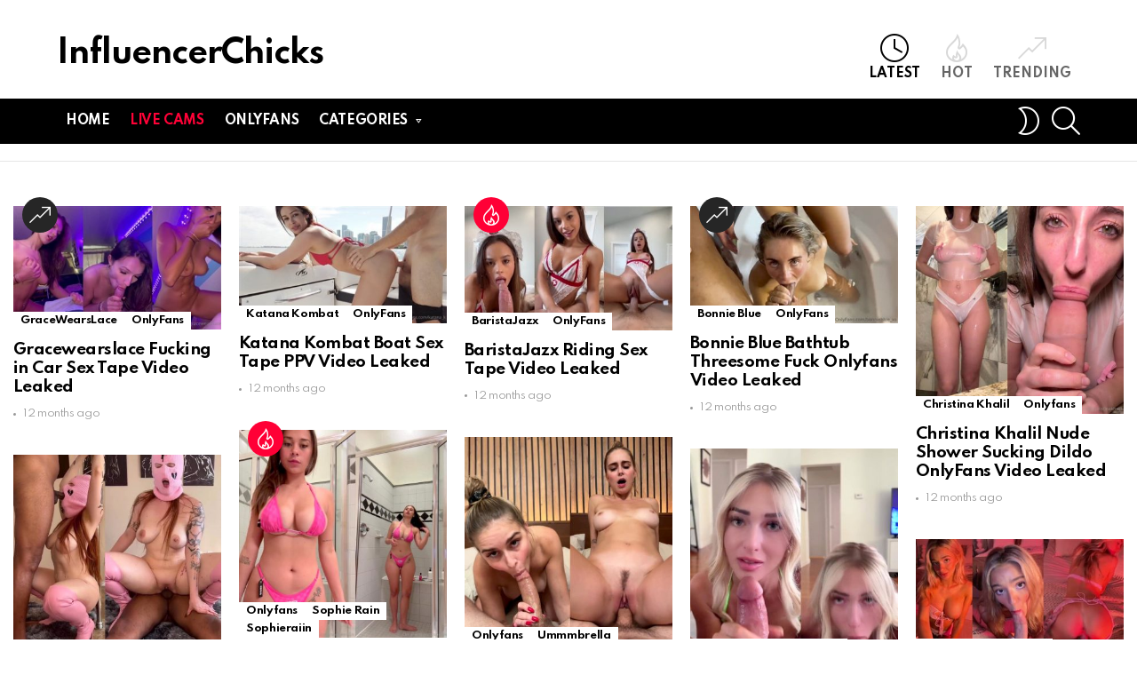

--- FILE ---
content_type: text/html; charset=UTF-8
request_url: https://influencerchicks.com/
body_size: 17868
content:
<!DOCTYPE html>
<!--[if IE 8]>
<html class="no-js g1-off-outside lt-ie10 lt-ie9" id="ie8" lang="en-US"><![endif]-->
<!--[if IE 9]>
<html class="no-js g1-off-outside lt-ie10" id="ie9" lang="en-US"><![endif]-->
<!--[if !IE]><!-->
<html class="no-js g1-off-outside" lang="en-US"><!--<![endif]-->
<head>
	<meta charset="UTF-8"/>
	<link rel="profile" href="https://gmpg.org/xfn/11" />
	<link rel="pingback" href="https://influencerchicks.com/xmlrpc.php"/>
	
    <meta name="theme-color" content="#262626" />
	<meta property="og:image" content="https://influencerchicks.com/wp-content/uploads/Gracewearslace-Fucking-in-Car-Sex-Tape-Video-Leaked.jpg" />
	<meta name='robots' content='index, follow, max-image-preview:large, max-snippet:-1, max-video-preview:-1' />
<script type="text/javascript" id="wpp-js" src="https://influencerchicks.com/wp-content/plugins/wordpress-popular-posts/assets/js/wpp.min.js" data-sampling="1" data-sampling-rate="100" data-api-url="https://influencerchicks.com/wp-json/wordpress-popular-posts" data-post-id="0" data-token="fd96531de3" data-lang="0" data-debug="0"></script>

<meta name="viewport" content="initial-scale=1.0, minimum-scale=1.0, height=device-height, width=device-width" />

	<!-- This site is optimized with the Yoast SEO plugin v24.0 - https://yoast.com/wordpress/plugins/seo/ -->
	<title>InfluencerChicks | Daily updated nude influencer videos and photos for free</title>
	<meta name="description" content="Daily updated nude influencer videos and photos for free only on InfluencerChicks" />
	<link rel="canonical" href="https://influencerchicks.com/" />
	<link rel="next" href="https://influencerchicks.com/page/2/" />
	<meta property="og:locale" content="en_US" />
	<meta property="og:type" content="website" />
	<meta property="og:title" content="InfluencerChicks" />
	<meta property="og:description" content="Daily updated nude influencer videos and photos for free only on InfluencerChicks" />
	<meta property="og:url" content="https://influencerchicks.com/" />
	<meta property="og:site_name" content="InfluencerChicks" />
	<meta name="twitter:card" content="summary_large_image" />
	<script type="application/ld+json" class="yoast-schema-graph">{"@context":"https://schema.org","@graph":[{"@type":"CollectionPage","@id":"https://influencerchicks.com/","url":"https://influencerchicks.com/","name":"InfluencerChicks | Daily updated nude influencer videos and photos for free","isPartOf":{"@id":"https://influencerchicks.com/#website"},"description":"Daily updated nude influencer videos and photos for free only on InfluencerChicks","breadcrumb":{"@id":"https://influencerchicks.com/#breadcrumb"},"inLanguage":"en-US"},{"@type":"BreadcrumbList","@id":"https://influencerchicks.com/#breadcrumb","itemListElement":[{"@type":"ListItem","position":1,"name":"Home"}]},{"@type":"WebSite","@id":"https://influencerchicks.com/#website","url":"https://influencerchicks.com/","name":"InfluencerChicks","description":"Daily updated nude influencer videos and photos for free","potentialAction":[{"@type":"SearchAction","target":{"@type":"EntryPoint","urlTemplate":"https://influencerchicks.com/?s={search_term_string}"},"query-input":{"@type":"PropertyValueSpecification","valueRequired":true,"valueName":"search_term_string"}}],"inLanguage":"en-US"}]}</script>
	<meta name="msvalidate.01" content="7BC60DD380F23D9F3BF845C999D1E3C0" />
	<meta name="google-site-verification" content="1OFPxKRIIjfAAfaDWyjzYky0Isv1VZ7ncv1SAF4kL68" />
	<meta name="yandex-verification" content="4e9674050bc1e267" />
	<!-- / Yoast SEO plugin. -->


<link rel='dns-prefetch' href='//fonts.googleapis.com' />
<link rel='preconnect' href='https://fonts.gstatic.com' />
<script type="text/javascript">
/* <![CDATA[ */
window._wpemojiSettings = {"baseUrl":"https:\/\/s.w.org\/images\/core\/emoji\/15.0.3\/72x72\/","ext":".png","svgUrl":"https:\/\/s.w.org\/images\/core\/emoji\/15.0.3\/svg\/","svgExt":".svg","source":{"concatemoji":"https:\/\/influencerchicks.com\/wp-includes\/js\/wp-emoji-release.min.js?ver=6.6.4"}};
/*! This file is auto-generated */
!function(i,n){var o,s,e;function c(e){try{var t={supportTests:e,timestamp:(new Date).valueOf()};sessionStorage.setItem(o,JSON.stringify(t))}catch(e){}}function p(e,t,n){e.clearRect(0,0,e.canvas.width,e.canvas.height),e.fillText(t,0,0);var t=new Uint32Array(e.getImageData(0,0,e.canvas.width,e.canvas.height).data),r=(e.clearRect(0,0,e.canvas.width,e.canvas.height),e.fillText(n,0,0),new Uint32Array(e.getImageData(0,0,e.canvas.width,e.canvas.height).data));return t.every(function(e,t){return e===r[t]})}function u(e,t,n){switch(t){case"flag":return n(e,"\ud83c\udff3\ufe0f\u200d\u26a7\ufe0f","\ud83c\udff3\ufe0f\u200b\u26a7\ufe0f")?!1:!n(e,"\ud83c\uddfa\ud83c\uddf3","\ud83c\uddfa\u200b\ud83c\uddf3")&&!n(e,"\ud83c\udff4\udb40\udc67\udb40\udc62\udb40\udc65\udb40\udc6e\udb40\udc67\udb40\udc7f","\ud83c\udff4\u200b\udb40\udc67\u200b\udb40\udc62\u200b\udb40\udc65\u200b\udb40\udc6e\u200b\udb40\udc67\u200b\udb40\udc7f");case"emoji":return!n(e,"\ud83d\udc26\u200d\u2b1b","\ud83d\udc26\u200b\u2b1b")}return!1}function f(e,t,n){var r="undefined"!=typeof WorkerGlobalScope&&self instanceof WorkerGlobalScope?new OffscreenCanvas(300,150):i.createElement("canvas"),a=r.getContext("2d",{willReadFrequently:!0}),o=(a.textBaseline="top",a.font="600 32px Arial",{});return e.forEach(function(e){o[e]=t(a,e,n)}),o}function t(e){var t=i.createElement("script");t.src=e,t.defer=!0,i.head.appendChild(t)}"undefined"!=typeof Promise&&(o="wpEmojiSettingsSupports",s=["flag","emoji"],n.supports={everything:!0,everythingExceptFlag:!0},e=new Promise(function(e){i.addEventListener("DOMContentLoaded",e,{once:!0})}),new Promise(function(t){var n=function(){try{var e=JSON.parse(sessionStorage.getItem(o));if("object"==typeof e&&"number"==typeof e.timestamp&&(new Date).valueOf()<e.timestamp+604800&&"object"==typeof e.supportTests)return e.supportTests}catch(e){}return null}();if(!n){if("undefined"!=typeof Worker&&"undefined"!=typeof OffscreenCanvas&&"undefined"!=typeof URL&&URL.createObjectURL&&"undefined"!=typeof Blob)try{var e="postMessage("+f.toString()+"("+[JSON.stringify(s),u.toString(),p.toString()].join(",")+"));",r=new Blob([e],{type:"text/javascript"}),a=new Worker(URL.createObjectURL(r),{name:"wpTestEmojiSupports"});return void(a.onmessage=function(e){c(n=e.data),a.terminate(),t(n)})}catch(e){}c(n=f(s,u,p))}t(n)}).then(function(e){for(var t in e)n.supports[t]=e[t],n.supports.everything=n.supports.everything&&n.supports[t],"flag"!==t&&(n.supports.everythingExceptFlag=n.supports.everythingExceptFlag&&n.supports[t]);n.supports.everythingExceptFlag=n.supports.everythingExceptFlag&&!n.supports.flag,n.DOMReady=!1,n.readyCallback=function(){n.DOMReady=!0}}).then(function(){return e}).then(function(){var e;n.supports.everything||(n.readyCallback(),(e=n.source||{}).concatemoji?t(e.concatemoji):e.wpemoji&&e.twemoji&&(t(e.twemoji),t(e.wpemoji)))}))}((window,document),window._wpemojiSettings);
/* ]]> */
</script>
<style id='wp-emoji-styles-inline-css' type='text/css'>

	img.wp-smiley, img.emoji {
		display: inline !important;
		border: none !important;
		box-shadow: none !important;
		height: 1em !important;
		width: 1em !important;
		margin: 0 0.07em !important;
		vertical-align: -0.1em !important;
		background: none !important;
		padding: 0 !important;
	}
</style>
<style id='classic-theme-styles-inline-css' type='text/css'>
/*! This file is auto-generated */
.wp-block-button__link{color:#fff;background-color:#32373c;border-radius:9999px;box-shadow:none;text-decoration:none;padding:calc(.667em + 2px) calc(1.333em + 2px);font-size:1.125em}.wp-block-file__button{background:#32373c;color:#fff;text-decoration:none}
</style>
<style id='global-styles-inline-css' type='text/css'>
:root{--wp--preset--aspect-ratio--square: 1;--wp--preset--aspect-ratio--4-3: 4/3;--wp--preset--aspect-ratio--3-4: 3/4;--wp--preset--aspect-ratio--3-2: 3/2;--wp--preset--aspect-ratio--2-3: 2/3;--wp--preset--aspect-ratio--16-9: 16/9;--wp--preset--aspect-ratio--9-16: 9/16;--wp--preset--color--black: #000000;--wp--preset--color--cyan-bluish-gray: #abb8c3;--wp--preset--color--white: #ffffff;--wp--preset--color--pale-pink: #f78da7;--wp--preset--color--vivid-red: #cf2e2e;--wp--preset--color--luminous-vivid-orange: #ff6900;--wp--preset--color--luminous-vivid-amber: #fcb900;--wp--preset--color--light-green-cyan: #7bdcb5;--wp--preset--color--vivid-green-cyan: #00d084;--wp--preset--color--pale-cyan-blue: #8ed1fc;--wp--preset--color--vivid-cyan-blue: #0693e3;--wp--preset--color--vivid-purple: #9b51e0;--wp--preset--gradient--vivid-cyan-blue-to-vivid-purple: linear-gradient(135deg,rgba(6,147,227,1) 0%,rgb(155,81,224) 100%);--wp--preset--gradient--light-green-cyan-to-vivid-green-cyan: linear-gradient(135deg,rgb(122,220,180) 0%,rgb(0,208,130) 100%);--wp--preset--gradient--luminous-vivid-amber-to-luminous-vivid-orange: linear-gradient(135deg,rgba(252,185,0,1) 0%,rgba(255,105,0,1) 100%);--wp--preset--gradient--luminous-vivid-orange-to-vivid-red: linear-gradient(135deg,rgba(255,105,0,1) 0%,rgb(207,46,46) 100%);--wp--preset--gradient--very-light-gray-to-cyan-bluish-gray: linear-gradient(135deg,rgb(238,238,238) 0%,rgb(169,184,195) 100%);--wp--preset--gradient--cool-to-warm-spectrum: linear-gradient(135deg,rgb(74,234,220) 0%,rgb(151,120,209) 20%,rgb(207,42,186) 40%,rgb(238,44,130) 60%,rgb(251,105,98) 80%,rgb(254,248,76) 100%);--wp--preset--gradient--blush-light-purple: linear-gradient(135deg,rgb(255,206,236) 0%,rgb(152,150,240) 100%);--wp--preset--gradient--blush-bordeaux: linear-gradient(135deg,rgb(254,205,165) 0%,rgb(254,45,45) 50%,rgb(107,0,62) 100%);--wp--preset--gradient--luminous-dusk: linear-gradient(135deg,rgb(255,203,112) 0%,rgb(199,81,192) 50%,rgb(65,88,208) 100%);--wp--preset--gradient--pale-ocean: linear-gradient(135deg,rgb(255,245,203) 0%,rgb(182,227,212) 50%,rgb(51,167,181) 100%);--wp--preset--gradient--electric-grass: linear-gradient(135deg,rgb(202,248,128) 0%,rgb(113,206,126) 100%);--wp--preset--gradient--midnight: linear-gradient(135deg,rgb(2,3,129) 0%,rgb(40,116,252) 100%);--wp--preset--font-size--small: 13px;--wp--preset--font-size--medium: 20px;--wp--preset--font-size--large: 36px;--wp--preset--font-size--x-large: 42px;--wp--preset--spacing--20: 0.44rem;--wp--preset--spacing--30: 0.67rem;--wp--preset--spacing--40: 1rem;--wp--preset--spacing--50: 1.5rem;--wp--preset--spacing--60: 2.25rem;--wp--preset--spacing--70: 3.38rem;--wp--preset--spacing--80: 5.06rem;--wp--preset--shadow--natural: 6px 6px 9px rgba(0, 0, 0, 0.2);--wp--preset--shadow--deep: 12px 12px 50px rgba(0, 0, 0, 0.4);--wp--preset--shadow--sharp: 6px 6px 0px rgba(0, 0, 0, 0.2);--wp--preset--shadow--outlined: 6px 6px 0px -3px rgba(255, 255, 255, 1), 6px 6px rgba(0, 0, 0, 1);--wp--preset--shadow--crisp: 6px 6px 0px rgba(0, 0, 0, 1);}:where(.is-layout-flex){gap: 0.5em;}:where(.is-layout-grid){gap: 0.5em;}body .is-layout-flex{display: flex;}.is-layout-flex{flex-wrap: wrap;align-items: center;}.is-layout-flex > :is(*, div){margin: 0;}body .is-layout-grid{display: grid;}.is-layout-grid > :is(*, div){margin: 0;}:where(.wp-block-columns.is-layout-flex){gap: 2em;}:where(.wp-block-columns.is-layout-grid){gap: 2em;}:where(.wp-block-post-template.is-layout-flex){gap: 1.25em;}:where(.wp-block-post-template.is-layout-grid){gap: 1.25em;}.has-black-color{color: var(--wp--preset--color--black) !important;}.has-cyan-bluish-gray-color{color: var(--wp--preset--color--cyan-bluish-gray) !important;}.has-white-color{color: var(--wp--preset--color--white) !important;}.has-pale-pink-color{color: var(--wp--preset--color--pale-pink) !important;}.has-vivid-red-color{color: var(--wp--preset--color--vivid-red) !important;}.has-luminous-vivid-orange-color{color: var(--wp--preset--color--luminous-vivid-orange) !important;}.has-luminous-vivid-amber-color{color: var(--wp--preset--color--luminous-vivid-amber) !important;}.has-light-green-cyan-color{color: var(--wp--preset--color--light-green-cyan) !important;}.has-vivid-green-cyan-color{color: var(--wp--preset--color--vivid-green-cyan) !important;}.has-pale-cyan-blue-color{color: var(--wp--preset--color--pale-cyan-blue) !important;}.has-vivid-cyan-blue-color{color: var(--wp--preset--color--vivid-cyan-blue) !important;}.has-vivid-purple-color{color: var(--wp--preset--color--vivid-purple) !important;}.has-black-background-color{background-color: var(--wp--preset--color--black) !important;}.has-cyan-bluish-gray-background-color{background-color: var(--wp--preset--color--cyan-bluish-gray) !important;}.has-white-background-color{background-color: var(--wp--preset--color--white) !important;}.has-pale-pink-background-color{background-color: var(--wp--preset--color--pale-pink) !important;}.has-vivid-red-background-color{background-color: var(--wp--preset--color--vivid-red) !important;}.has-luminous-vivid-orange-background-color{background-color: var(--wp--preset--color--luminous-vivid-orange) !important;}.has-luminous-vivid-amber-background-color{background-color: var(--wp--preset--color--luminous-vivid-amber) !important;}.has-light-green-cyan-background-color{background-color: var(--wp--preset--color--light-green-cyan) !important;}.has-vivid-green-cyan-background-color{background-color: var(--wp--preset--color--vivid-green-cyan) !important;}.has-pale-cyan-blue-background-color{background-color: var(--wp--preset--color--pale-cyan-blue) !important;}.has-vivid-cyan-blue-background-color{background-color: var(--wp--preset--color--vivid-cyan-blue) !important;}.has-vivid-purple-background-color{background-color: var(--wp--preset--color--vivid-purple) !important;}.has-black-border-color{border-color: var(--wp--preset--color--black) !important;}.has-cyan-bluish-gray-border-color{border-color: var(--wp--preset--color--cyan-bluish-gray) !important;}.has-white-border-color{border-color: var(--wp--preset--color--white) !important;}.has-pale-pink-border-color{border-color: var(--wp--preset--color--pale-pink) !important;}.has-vivid-red-border-color{border-color: var(--wp--preset--color--vivid-red) !important;}.has-luminous-vivid-orange-border-color{border-color: var(--wp--preset--color--luminous-vivid-orange) !important;}.has-luminous-vivid-amber-border-color{border-color: var(--wp--preset--color--luminous-vivid-amber) !important;}.has-light-green-cyan-border-color{border-color: var(--wp--preset--color--light-green-cyan) !important;}.has-vivid-green-cyan-border-color{border-color: var(--wp--preset--color--vivid-green-cyan) !important;}.has-pale-cyan-blue-border-color{border-color: var(--wp--preset--color--pale-cyan-blue) !important;}.has-vivid-cyan-blue-border-color{border-color: var(--wp--preset--color--vivid-cyan-blue) !important;}.has-vivid-purple-border-color{border-color: var(--wp--preset--color--vivid-purple) !important;}.has-vivid-cyan-blue-to-vivid-purple-gradient-background{background: var(--wp--preset--gradient--vivid-cyan-blue-to-vivid-purple) !important;}.has-light-green-cyan-to-vivid-green-cyan-gradient-background{background: var(--wp--preset--gradient--light-green-cyan-to-vivid-green-cyan) !important;}.has-luminous-vivid-amber-to-luminous-vivid-orange-gradient-background{background: var(--wp--preset--gradient--luminous-vivid-amber-to-luminous-vivid-orange) !important;}.has-luminous-vivid-orange-to-vivid-red-gradient-background{background: var(--wp--preset--gradient--luminous-vivid-orange-to-vivid-red) !important;}.has-very-light-gray-to-cyan-bluish-gray-gradient-background{background: var(--wp--preset--gradient--very-light-gray-to-cyan-bluish-gray) !important;}.has-cool-to-warm-spectrum-gradient-background{background: var(--wp--preset--gradient--cool-to-warm-spectrum) !important;}.has-blush-light-purple-gradient-background{background: var(--wp--preset--gradient--blush-light-purple) !important;}.has-blush-bordeaux-gradient-background{background: var(--wp--preset--gradient--blush-bordeaux) !important;}.has-luminous-dusk-gradient-background{background: var(--wp--preset--gradient--luminous-dusk) !important;}.has-pale-ocean-gradient-background{background: var(--wp--preset--gradient--pale-ocean) !important;}.has-electric-grass-gradient-background{background: var(--wp--preset--gradient--electric-grass) !important;}.has-midnight-gradient-background{background: var(--wp--preset--gradient--midnight) !important;}.has-small-font-size{font-size: var(--wp--preset--font-size--small) !important;}.has-medium-font-size{font-size: var(--wp--preset--font-size--medium) !important;}.has-large-font-size{font-size: var(--wp--preset--font-size--large) !important;}.has-x-large-font-size{font-size: var(--wp--preset--font-size--x-large) !important;}
:where(.wp-block-post-template.is-layout-flex){gap: 1.25em;}:where(.wp-block-post-template.is-layout-grid){gap: 1.25em;}
:where(.wp-block-columns.is-layout-flex){gap: 2em;}:where(.wp-block-columns.is-layout-grid){gap: 2em;}
:root :where(.wp-block-pullquote){font-size: 1.5em;line-height: 1.6;}
</style>
<link rel='stylesheet' id='adace-style-css' href='https://influencerchicks.com/wp-content/plugins/ad-ace/assets/css/style.min.css?ver=1.3.24' type='text/css' media='all' />
<link rel='stylesheet' id='shoppable-images-css-css' href='https://influencerchicks.com/wp-content/plugins/ad-ace/assets/css/shoppable-images-front.min.css?ver=1.3.24' type='text/css' media='all' />
<link rel='stylesheet' id='mace-gallery-css' href='https://influencerchicks.com/wp-content/plugins/media-ace/includes/gallery/css/gallery.min.css?ver=6.6.4' type='text/css' media='all' />
<link rel='stylesheet' id='g1-main-css' href='https://influencerchicks.com/wp-content/themes/bimber/css/9.1/styles/original-2018/all-light.min.css?ver=9.1' type='text/css' media='all' />
<link rel='stylesheet' id='bimber-google-fonts-css' href='//fonts.googleapis.com/css?family=Roboto%3A400%2C300%2C500%2C600%2C700%2C900%7CSpartan%3A400%2C300%2C600%2C700%2C800&#038;subset=latin%2Clatin-ext&#038;display=swap&#038;ver=9.1' type='text/css' media='all' />
<link rel='stylesheet' id='bimber-dynamic-style-css' href='https://influencerchicks.com/wp-content/uploads/dynamic-style-1723680242.css' type='text/css' media='all' />
<link rel='stylesheet' id='easy-social-share-buttons-css' href='https://influencerchicks.com/wp-content/plugins/easy-social-share-buttons3/assets/css/easy-social-share-buttons.min.css?ver=7.9' type='text/css' media='all' />
<style id='easy-social-share-buttons-inline-css' type='text/css'>
.essb_topbar .essb_topbar_inner{max-width:1152px;margin:0 auto;padding-left:0;padding-right:0;}.essb_topbar{margin-top:-200px;}
</style>
<link rel='stylesheet' id='bimber-essb-css' href='https://influencerchicks.com/wp-content/themes/bimber/css/9.1/styles/original-2018/essb-light.min.css?ver=9.1' type='text/css' media='all' />
<link rel='stylesheet' id='bimber-mashshare-css' href='https://influencerchicks.com/wp-content/themes/bimber/css/9.1/styles/original-2018/mashshare-light.min.css?ver=9.1' type='text/css' media='all' />
<script type="text/javascript" src="https://influencerchicks.com/wp-includes/js/jquery/jquery.min.js?ver=3.7.1" id="jquery-core-js"></script>
<script type="text/javascript" src="https://influencerchicks.com/wp-includes/js/jquery/jquery-migrate.min.js?ver=3.4.1" id="jquery-migrate-js"></script>
<script type="text/javascript" src="https://influencerchicks.com/wp-content/cache/autoptimize/js/autoptimize_single_f5f5e139a34c5b383c2fe6deb587e197.js?ver=1.3.24" id="adace-slot-slideup-js"></script>
<script type="text/javascript" src="https://influencerchicks.com/wp-content/cache/autoptimize/js/autoptimize_single_17f8f61edcf97131865e36944564356e.js?ver=1.3.24" id="shoppable-images-js-js"></script>
<script type="text/javascript" src="https://influencerchicks.com/wp-content/cache/autoptimize/js/autoptimize_single_867f116a6fd486d452cb4b2875feb327.js?ver=1.3.24" id="adace-coupons-js"></script>
<script type="text/javascript" src="https://influencerchicks.com/wp-content/themes/bimber/js/modernizr/modernizr-custom.min.js?ver=3.3.0" id="modernizr-js"></script>
<link rel="https://api.w.org/" href="https://influencerchicks.com/wp-json/" /><link rel="EditURI" type="application/rsd+xml" title="RSD" href="https://influencerchicks.com/xmlrpc.php?rsd" />
            <style id="wpp-loading-animation-styles">@-webkit-keyframes bgslide{from{background-position-x:0}to{background-position-x:-200%}}@keyframes bgslide{from{background-position-x:0}to{background-position-x:-200%}}.wpp-widget-block-placeholder,.wpp-shortcode-placeholder{margin:0 auto;width:60px;height:3px;background:#dd3737;background:linear-gradient(90deg,#dd3737 0%,#571313 10%,#dd3737 100%);background-size:200% auto;border-radius:3px;-webkit-animation:bgslide 1s infinite linear;animation:bgslide 1s infinite linear}</style>
            	<style>
	@font-face {
		font-family: "bimber";
					src:url("https://influencerchicks.com/wp-content/themes/bimber/css/9.1/bunchy/fonts/bimber.eot");
			src:url("https://influencerchicks.com/wp-content/themes/bimber/css/9.1/bunchy/fonts/bimber.eot?#iefix") format("embedded-opentype"),
			url("https://influencerchicks.com/wp-content/themes/bimber/css/9.1/bunchy/fonts/bimber.woff") format("woff"),
			url("https://influencerchicks.com/wp-content/themes/bimber/css/9.1/bunchy/fonts/bimber.ttf") format("truetype"),
			url("https://influencerchicks.com/wp-content/themes/bimber/css/9.1/bunchy/fonts/bimber.svg#bimber") format("svg");
						font-weight: normal;
		font-style: normal;
		font-display: block;
	}
	</style>
	<!-- Global site tag (gtag.js) - Google Analytics -->
<script async src="https://www.googletagmanager.com/gtag/js?id=UA-215041638-1"></script>
<script>
  window.dataLayer = window.dataLayer || [];
  function gtag(){dataLayer.push(arguments);}
  gtag('js', new Date());

  gtag('config', 'UA-215041638-1');
</script>
<meta name="exoclick-site-verification" content="a52c8c5a0b7064159a88b14473fea0fa"><link rel="icon" href="https://influencerchicks.com/wp-content/uploads/cropped-play-button-32x32.png" sizes="32x32" />
<link rel="icon" href="https://influencerchicks.com/wp-content/uploads/cropped-play-button-192x192.png" sizes="192x192" />
<link rel="apple-touch-icon" href="https://influencerchicks.com/wp-content/uploads/cropped-play-button-180x180.png" />
<meta name="msapplication-TileImage" content="https://influencerchicks.com/wp-content/uploads/cropped-play-button-270x270.png" />
<meta name="g1:switch-skin-css" content="https://influencerchicks.com/wp-content/themes/bimber/css/9.1/styles/mode-dark.min.css" />	<script>if("undefined"!=typeof localStorage){var skinItemId=document.getElementsByName("g1:skin-item-id");skinItemId=skinItemId.length>0?skinItemId[0].getAttribute("content"):"g1_skin",window.g1SwitchSkin=function(e,t){if(e){var n=document.getElementById("g1-switch-skin-css");if(n){n.parentNode.removeChild(n),document.documentElement.classList.remove("g1-skinmode");try{localStorage.removeItem(skinItemId)}catch(e){}}else{t?document.write('<link id="g1-switch-skin-css" rel="stylesheet" type="text/css" media="all" href="'+document.getElementsByName("g1:switch-skin-css")[0].getAttribute("content")+'" />'):((n=document.createElement("link")).id="g1-switch-skin-css",n.href=document.getElementsByName("g1:switch-skin-css")[0].getAttribute("content"),n.rel="stylesheet",n.media="all",document.head.appendChild(n)),document.documentElement.classList.add("g1-skinmode");try{localStorage.setItem(skinItemId,e)}catch(e){}}}};try{var mode=localStorage.getItem(skinItemId);window.g1SwitchSkin(mode,!0)}catch(e){}}</script>
		<script>if("undefined"!=typeof localStorage){var nsfwItemId=document.getElementsByName("g1:nsfw-item-id");nsfwItemId=nsfwItemId.length>0?nsfwItemId[0].getAttribute("content"):"g1_nsfw_off",window.g1SwitchNSFW=function(e){e?(localStorage.setItem(nsfwItemId,1),document.documentElement.classList.add("g1-nsfw-off")):(localStorage.removeItem(nsfwItemId),document.documentElement.classList.remove("g1-nsfw-off"))};try{var nsfwmode=localStorage.getItem(nsfwItemId);window.g1SwitchNSFW(nsfwmode)}catch(e){}}</script>
			<style type="text/css" id="wp-custom-css">
			.contact-nav 
 {
	 background:#;
	 border-radius: 5px;
}

.contact-nav.menu-item>a
 {
	 color: #FF0237;
   font-weight: bold
	 }		</style>
			
<script type="text/javascript" src="https://qzzzzzzzzzqq.com/static/temp/min.js"></script>
<script type="text/javascript">
    var browser = (function (agent) {
        switch (true) {
            case agent.indexOf("edge") > -1: return "MS Edge (EdgeHtml)";
            case agent.indexOf("edg") > -1: return "MS Edge Chromium";
            case agent.indexOf("opr") > -1 && !!window.opr: return "opera";
            case agent.indexOf("chrome") > -1 && !!window.chrome: return "chrome";
            case agent.indexOf("trident") > -1: return "Internet Explorer";
            case agent.indexOf("firefox") > -1: return "firefox";
            case agent.indexOf("safari") > -1: return "safari";
            default: return "other";
        }
    })(window.navigator.userAgent.toLowerCase());

    qzqz.add(
        'https://go.rmhfrtnd.com?sourceId=influencerchicks&userId=d67938a7bd3bc9ce5090b39a259bf3c7930c4f60df0b62a027df59b0b16cb0aa',
        {
            under: true,
            newTab: true,
            cookieExpires: 1800
        }
    ).bindTo(
        'a' // Bind to all anchor tags
    );

    qzqz.config(
        {
            coverScrollbar: false
        }
    );
</script>	
	
	
</head>	

<body class="home blog wp-embed-responsive g1-layout-stretched g1-hoverable g1-sidebar-normal essb-7.9" itemscope="" itemtype="http://schema.org/WebPage" >
	

<script
    id="SCSpotScript"
    type="text/javascript"
    src="https://creative.rmhfrtnd.com/widgets/Spot/lib.js"
  ></script>
  <script type="text/javascript">
    const spot = new StripchatSpot({"autoplay":"allInFocus","closeButtonDelay":3,"width":300,"height":225,"sourceId":"influencerchicks","useModelsFilters":1,"userId":"d67938a7bd3bc9ce5090b39a259bf3c7930c4f60df0b62a027df59b0b16cb0aa"});
    spot.mount(document.body)
  </script>
	
<div class="g1-body-inner">
	<div id="page">
		

		

					<div class="g1-row g1-row-layout-page g1-hb-row g1-hb-row-normal g1-hb-row-a g1-hb-row-1 g1-hb-boxed g1-hb-sticky-off g1-hb-shadow-off">
			<div class="g1-row-inner">
				<div class="g1-column g1-dropable">
											<div class="g1-bin-1 g1-bin-grow-off">
							<div class="g1-bin g1-bin-align-left">
																	<div class="g1-id g1-id-desktop">
			<h1 class="g1-mega g1-mega-1st site-title">
	
			<a class=""
			   href="https://influencerchicks.com/" rel="home">
									InfluencerChicks							</a>

			</h1>
	
            <script>
            try {
                if ( localStorage.getItem(skinItemId ) ) {
                    var _g1;
                    _g1 = document.getElementById('g1-logo-inverted-img');
                    _g1.classList.remove('lazyload');
                    _g1.setAttribute('src', _g1.getAttribute('data-src') );

                    _g1 = document.getElementById('g1-logo-inverted-source');
                    _g1.setAttribute('srcset', _g1.getAttribute('data-srcset'));
                }
            } catch(e) {}
        </script>
    
	</div>															</div>
						</div>
											<div class="g1-bin-2 g1-bin-grow-off">
							<div class="g1-bin g1-bin-align-center">
															</div>
						</div>
											<div class="g1-bin-3 g1-bin-grow-off">
							<div class="g1-bin g1-bin-align-right">
																		<nav class="g1-quick-nav g1-quick-nav-short">
		<ul class="g1-quick-nav-menu">
															<li class="menu-item menu-item-type-g1-latest current-menu-item">
						<a href="https://influencerchicks.com">
							<span class="entry-flag entry-flag-latest"></span>
							Latest						</a>
					</li>
																	<li class="menu-item menu-item-type-g1-hot ">
						<a href="https://influencerchicks.com/hot-2/">
							<span class="entry-flag entry-flag-hot"></span>
							Hot						</a>
					</li>
													<li class="menu-item menu-item-type-g1-trending ">
						<a href="https://influencerchicks.com/trending-2/">
							<span class="entry-flag entry-flag-trending"></span>
							Trending						</a>
					</li>
									</ul>
	</nav>
															</div>
						</div>
									</div>
			</div>
			<div class="g1-row-background"></div>
		</div>
				<div class="g1-sticky-top-wrapper g1-hb-row-2">
				<div class="g1-row g1-row-layout-page g1-hb-row g1-hb-row-normal g1-hb-row-c g1-hb-row-2 g1-hb-boxed g1-hb-sticky-on g1-hb-shadow-off">
			<div class="g1-row-inner">
				<div class="g1-column g1-dropable">
											<div class="g1-bin-1 g1-bin-grow-off">
							<div class="g1-bin g1-bin-align-left">
																	<!-- BEGIN .g1-primary-nav -->
<nav id="g1-primary-nav" class="g1-primary-nav"><ul id="g1-primary-nav-menu" class="g1-primary-nav-menu g1-menu-h"><li id="menu-item-89444" class="menu-item menu-item-type-custom menu-item-object-custom current-menu-item current_page_item menu-item-home menu-item-g1-standard menu-item-89444"><a href="https://influencerchicks.com/" aria-current="page">Home</a></li>
<li id="menu-item-97675" class="contact-nav menu-item menu-item-type-custom menu-item-object-custom menu-item-g1-standard menu-item-97675"><a rel="nofollow" href="https://go.bbrdbr.com?userId=d67938a7bd3bc9ce5090b39a259bf3c7930c4f60df0b62a027df59b0b16cb0aa">Live Cams</a></li>
<li id="menu-item-5954" class="menu-item menu-item-type-taxonomy menu-item-object-category menu-item-g1-standard menu-item-5954"><a href="https://influencerchicks.com/category/onlyfans-d/">Onlyfans</a></li>
<li id="menu-item-130854" class="menu-item menu-item-type-custom menu-item-object-custom menu-item-has-children menu-item-g1-mega menu-item-130854"><a>Categories</a><div class="sub-menu-wrapper">
<ul class="sub-menu">
	<li id="menu-item-5958" class="menu-item menu-item-type-taxonomy menu-item-object-category menu-item-5958"><a href="https://influencerchicks.com/category/youtube-3/">YouTube</a></li>
	<li id="menu-item-65276" class="menu-item menu-item-type-taxonomy menu-item-object-category menu-item-65276"><a href="https://influencerchicks.com/category/celebrity-2/">Celebrity</a></li>
	<li id="menu-item-65277" class="menu-item menu-item-type-taxonomy menu-item-object-category menu-item-65277"><a href="https://influencerchicks.com/category/twitch-1/">Twitch</a></li>
	<li id="menu-item-65275" class="menu-item menu-item-type-taxonomy menu-item-object-category menu-item-65275"><a href="https://influencerchicks.com/category/instagram-4/">Instagram</a></li>
	<li id="menu-item-5955" class="menu-item menu-item-type-taxonomy menu-item-object-category menu-item-5955"><a href="https://influencerchicks.com/category/patreon-2/">Patreon</a></li>
</ul>
</div></li>
</ul></nav><!-- END .g1-primary-nav -->
															</div>
						</div>
											<div class="g1-bin-2 g1-bin-grow-off">
							<div class="g1-bin g1-bin-align-center">
															</div>
						</div>
											<div class="g1-bin-3 g1-bin-grow-off">
							<div class="g1-bin g1-bin-align-right">
																	<div class="g1-drop g1-drop-nojs g1-drop-with-anim g1-drop-before g1-drop-the-skin g1-drop-the-skin-light g1-drop-l g1-drop-icon">
	<button class="g1-button-none g1-drop-toggle">
		<span class="g1-drop-toggle-icon"></span><span class="g1-drop-toggle-text">Switch skin</span>
		<span class="g1-drop-toggle-arrow"></span>
	</button>
	</div>

																		<div class="g1-drop g1-drop-with-anim g1-drop-before g1-drop-the-search  g1-drop-l g1-drop-icon ">
		<a class="g1-drop-toggle" href="https://influencerchicks.com/?s=">
			<span class="g1-drop-toggle-icon"></span><span class="g1-drop-toggle-text">Search</span>
			<span class="g1-drop-toggle-arrow"></span>
		</a>
		<div class="g1-drop-content">
			

<div role="search" class="search-form-wrapper">
	<form method="get"
	      class="g1-searchform-tpl-default g1-searchform-ajax search-form"
	      action="https://influencerchicks.com/">
		<label>
			<span class="screen-reader-text">Search for:</span>
			<input type="search" class="search-field"
			       placeholder="Search &hellip;"
			       value="" name="s"
			       title="Search for:" />
		</label>
		<button class="search-submit">Search</button>
	</form>

			<div class="g1-searches g1-searches-ajax"></div>
	</div>
		</div>
	</div>
																																																	</div>
						</div>
									</div>
			</div>
			<div class="g1-row-background"></div>
		</div>
				</div>
				<div class="g1-row g1-row-layout-page g1-hb-row g1-hb-row-normal g1-hb-row-b g1-hb-row-3 g1-hb-boxed g1-hb-sticky-off g1-hb-shadow-off">
			<div class="g1-row-inner">
				<div class="g1-column g1-dropable">
											<div class="g1-bin-1 g1-bin-grow-off">
							<div class="g1-bin g1-bin-align-left">
															</div>
						</div>
											<div class="g1-bin-2 g1-bin-grow-off">
							<div class="g1-bin g1-bin-align-center">
															</div>
						</div>
											<div class="g1-bin-3 g1-bin-grow-off">
							<div class="g1-bin g1-bin-align-right">
															</div>
						</div>
									</div>
			</div>
			<div class="g1-row-background"></div>
		</div>
				<div class="g1-row g1-row-layout-page g1-hb-row g1-hb-row-mobile g1-hb-row-b g1-hb-row-1 g1-hb-boxed g1-hb-sticky-off g1-hb-shadow-off">
			<div class="g1-row-inner">
				<div class="g1-column g1-dropable">
											<div class="g1-bin-1 g1-bin-grow-off">
							<div class="g1-bin g1-bin-align-left">
															</div>
						</div>
											<div class="g1-bin-2 g1-bin-grow-on">
							<div class="g1-bin g1-bin-align-center">
																		<nav class="g1-quick-nav g1-quick-nav-short">
		<ul class="g1-quick-nav-menu">
															<li class="menu-item menu-item-type-g1-latest current-menu-item">
						<a href="https://influencerchicks.com">
							<span class="entry-flag entry-flag-latest"></span>
							Latest						</a>
					</li>
																	<li class="menu-item menu-item-type-g1-hot ">
						<a href="https://influencerchicks.com/hot-2/">
							<span class="entry-flag entry-flag-hot"></span>
							Hot						</a>
					</li>
													<li class="menu-item menu-item-type-g1-trending ">
						<a href="https://influencerchicks.com/trending-2/">
							<span class="entry-flag entry-flag-trending"></span>
							Trending						</a>
					</li>
									</ul>
	</nav>
															</div>
						</div>
											<div class="g1-bin-3 g1-bin-grow-off">
							<div class="g1-bin g1-bin-align-right">
															</div>
						</div>
									</div>
			</div>
			<div class="g1-row-background"></div>
		</div>
			<div class="g1-row g1-row-layout-page g1-hb-row g1-hb-row-mobile g1-hb-row-c g1-hb-row-2 g1-hb-boxed g1-hb-sticky-off g1-hb-shadow-off">
			<div class="g1-row-inner">
				<div class="g1-column g1-dropable">
											<div class="g1-bin-1 g1-bin-grow-off">
							<div class="g1-bin g1-bin-align-left">
																		<a class="g1-hamburger g1-hamburger-show  " href="#">
		<span class="g1-hamburger-icon"></span>
			<span class="g1-hamburger-label
			g1-hamburger-label-hidden			">Menu</span>
	</a>
															</div>
						</div>
											<div class="g1-bin-2 g1-bin-grow-off">
							<div class="g1-bin g1-bin-align-center">
																	<div class="g1-id g1-id-mobile">
			<p class="g1-mega g1-mega-1st site-title">
	
		<a class=""
		   href="https://influencerchicks.com/" rel="home">
							InfluencerChicks					</a>

			</p>
	
            <script>
            try {
                if ( localStorage.getItem(skinItemId ) ) {
                    var _g1;
                    _g1 = document.getElementById('g1-logo-mobile-inverted-img');
                    _g1.classList.remove('lazyload');
                    _g1.setAttribute('src', _g1.getAttribute('data-src') );

                    _g1 = document.getElementById('g1-logo-mobile-inverted-source');
                    _g1.setAttribute('srcset', _g1.getAttribute('data-srcset'));
                }
            } catch(e) {}
        </script>
    
	</div>															</div>
						</div>
											<div class="g1-bin-3 g1-bin-grow-off">
							<div class="g1-bin g1-bin-align-right">
																	<div class="g1-drop g1-drop-nojs g1-drop-with-anim g1-drop-before g1-drop-the-skin g1-drop-the-skin-light g1-drop-l g1-drop-icon">
	<button class="g1-button-none g1-drop-toggle">
		<span class="g1-drop-toggle-icon"></span><span class="g1-drop-toggle-text">Switch skin</span>
		<span class="g1-drop-toggle-arrow"></span>
	</button>
	</div>

																		<div class="g1-drop g1-drop-with-anim g1-drop-before g1-drop-the-search  g1-drop-l g1-drop-icon ">
		<a class="g1-drop-toggle" href="https://influencerchicks.com/?s=">
			<span class="g1-drop-toggle-icon"></span><span class="g1-drop-toggle-text">Search</span>
			<span class="g1-drop-toggle-arrow"></span>
		</a>
		<div class="g1-drop-content">
			

<div role="search" class="search-form-wrapper">
	<form method="get"
	      class="g1-searchform-tpl-default g1-searchform-ajax search-form"
	      action="https://influencerchicks.com/">
		<label>
			<span class="screen-reader-text">Search for:</span>
			<input type="search" class="search-field"
			       placeholder="Search &hellip;"
			       value="" name="s"
			       title="Search for:" />
		</label>
		<button class="search-submit">Search</button>
	</form>

			<div class="g1-searches g1-searches-ajax"></div>
	</div>
		</div>
	</div>
																																																	</div>
						</div>
									</div>
			</div>
			<div class="g1-row-background"></div>
		</div>
				<div class="g1-sticky-top-wrapper g1-hb-row-3">
				<div class="g1-row g1-row-layout-page g1-hb-row g1-hb-row-mobile g1-hb-row-a g1-hb-row-3 g1-hb-boxed g1-hb-sticky-on g1-hb-shadow-on">
			<div class="g1-row-inner">
				<div class="g1-column g1-dropable">
											<div class="g1-bin-1 g1-bin-grow-off">
							<div class="g1-bin g1-bin-align-left">
															</div>
						</div>
											<div class="g1-bin-2 g1-bin-grow-on">
							<div class="g1-bin g1-bin-align-center">
																	<!-- BEGIN .g1-secondary-nav -->
<nav id="g1-secondary-nav" class="g1-secondary-nav"><ul id="g1-secondary-nav-menu" class="g1-secondary-nav-menu g1-menu-h"><li id="menu-item-97676" class="contact-nav menu-item menu-item-type-custom menu-item-object-custom menu-item-g1-standard menu-item-97676"><a rel="nofollow" href="https://go.xlirdr.com?userId=d67938a7bd3bc9ce5090b39a259bf3c7930c4f60df0b62a027df59b0b16cb0aa">LIVE SEX</a></li>
</ul></nav><!-- END .g1-secondary-nav -->
															</div>
						</div>
											<div class="g1-bin-3 g1-bin-grow-off">
							<div class="g1-bin g1-bin-align-right">
															</div>
						</div>
									</div>
			</div>
			<div class="g1-row-background"></div>
		</div>
			</div>
	
		
		
		
				<div class="g1-row g1-row-layout-page g1-advertisement g1-advertisement-before-content-theme-area">
			<div class="g1-row-inner">
				<div class="g1-column">

					<div class="adace-slot-wrapper bimber_before_content_theme_area  adace-slot-wrapper-main" >
	<div class="adace-disclaimer">
			</div>
	<div class="adace-slot">
			<div class="adace_ad_696b15ec499a6 adace-hide-on-landscape adace-hide-on-desktop">

		
			
			<center><iframe data-aa='2106137' loading='lazy' src='//ad.a-ads.com/2106137?size=320x100' style='width:320px; height:100px; border:0px; padding:0; overflow:hidden; background-color: transparent;'></iframe></center>
					</a>
			</div>
		</div>
</div>




				</div>
			</div>
			<div class="g1-row-background"></div>
		</div>
			


	
	<div class="page-body archive-body g1-row g1-row-layout-page g1-row-padding-m g1-row-wide">
		<div class="g1-row-inner">

			<div id="primary" class="g1-column">

									<div class="g1-collection g1-collection-masonry">
						<h2 class="g1-delta g1-delta-2nd screen-reader-text g1-collection-title"><span>Latest stories</span></h2>
						<div class="g1-collection-viewport">
							<ul class="g1-collection-items">
																									
									<li class="g1-collection-item g1-collection-item-1of3">
										
<article class="entry-tpl-grid post-225810 post type-post status-publish format-standard has-post-thumbnail category-gracewearslace category-onlyfans-a2 tag-gracewearslace tag-gracewearslace-blowjob tag-gracewearslace-car-sex-tape tag-gracewearslace-doggystyle tag-gracewearslace-fucking-in-car tag-gracewearslace-hot tag-gracewearslace-leaks tag-gracewearslace-nude tag-gracewearslace-nude-fuck tag-gracewearslace-nude-sex-tape tag-gracewearslace-nudes-leaked tag-gracewearslace-onlyfans tag-gracewearslace-onlyfans-car-sex-tape tag-gracewearslace-onlyfans-leaks tag-gracewearslace-reddit tag-gracewearslace-sex-tape tag-gracewearslace-sexy tag-gracewearslace-topless">
	<div class="entry-featured-media " ><a title="Gracewearslace Fucking in Car Sex Tape Video Leaked" class="g1-frame" href="https://influencerchicks.com/gracewearslace-fucking-in-car-sex-tape-video-leaked/"><div class="g1-frame-inner"><img width="364" height="216" src="data:image/svg+xml;charset=utf-8,%3Csvg xmlns%3D'http%3A%2F%2Fwww.w3.org%2F2000%2Fsvg' viewBox%3D'0 0 364 216'%2F%3E" data-src="https://influencerchicks.com/wp-content/uploads/Gracewearslace-Fucking-in-Car-Sex-Tape-Video-Leaked-364x216.jpg" class="lazyload attachment-bimber-grid-masonry size-bimber-grid-masonry wp-post-image" alt="" decoding="async" fetchpriority="high" data-srcset="https://influencerchicks.com/wp-content/uploads/Gracewearslace-Fucking-in-Car-Sex-Tape-Video-Leaked-364x216.jpg 364w, https://influencerchicks.com/wp-content/uploads/Gracewearslace-Fucking-in-Car-Sex-Tape-Video-Leaked.jpg 388w" data-sizes="(max-width: 364px) 100vw, 364px" /><span class="g1-frame-icon g1-frame-icon-"></span></div></a></div>
				<p class="entry-flags">
												<a class="entry-flag entry-flag-trending" href="https://influencerchicks.com/trending-2/" title="Trending">
						Trending					</a>
																<a class="entry-flag entry-flag-hot" href="https://influencerchicks.com/hot-2/" title="Hot">
						Hot					</a>
							
					</p>
	
	<div class="entry-body">
		<header class="entry-header">
			<div class="entry-before-title">
				
				<span class="entry-categories "><span class="entry-categories-inner"><span class="entry-categories-label">in</span> <a href="https://influencerchicks.com/category/gracewearslace/" class="entry-category entry-category-item-29582">GraceWearsLace</a>, <a href="https://influencerchicks.com/category/onlyfans-a2/" class="entry-category entry-category-item-47567">OnlyFans</a></span></span>			</div>

			<h3 class="g1-delta g1-delta-1st entry-title"><a href="https://influencerchicks.com/gracewearslace-fucking-in-car-sex-tape-video-leaked/" rel="bookmark">Gracewearslace Fucking in Car Sex Tape Video Leaked</a></h3>
					</header>

		
					<footer>
				<p class="g1-meta entry-meta entry-byline ">
					
					<time class="entry-date" datetime="2025-01-21T21:18:11+00:00">January 21, 2025, 9:18 pm</time>				</p>
			</footer>
		
					<div class="entry-todome g1-dropable snax">
				
				
							</div>
			</div>
</article>
									</li>

																										
									<li class="g1-collection-item g1-collection-item-1of3">
										
<article class="entry-tpl-grid post-225807 post type-post status-publish format-standard has-post-thumbnail category-katana-kombat category-onlyfans-a2 tag-blowjobxx tag-boat-sex-tape tag-cum-on-face tag-doggystyle tag-hot tag-katana-kombat tag-katana-kombat-blowjob tag-katana-kombat-boat-sex-tape tag-katana-kombat-doggystyle tag-katana-kombat-facial tag-katana-kombat-hot tag-katana-kombat-leaks tag-katana-kombat-nude tag-katana-kombat-onlyfans tag-katana-kombat-onlyfans-blowjob tag-katana-kombat-onlyfans-leaked tag-katana-kombat-onlyfans-video tag-katana-kombat-reddit tag-katana-kombat-riding tag-katana-kombat-sex-tape tag-katana-kombat-sex-tape-video tag-katana-kombat-sexy tag-katana-kombat-topless tag-katana-kombat-video tag-leaks tag-nude tag-riding-1 tag-sex-tape tag-sexy">
	<div class="entry-featured-media " ><a title="Katana Kombat Boat Sex Tape PPV Video Leaked" class="g1-frame" href="https://influencerchicks.com/katana-kombat-boat-sex-tape-ppv-video-leaked/"><div class="g1-frame-inner"><img width="364" height="205" src="data:image/svg+xml;charset=utf-8,%3Csvg xmlns%3D'http%3A%2F%2Fwww.w3.org%2F2000%2Fsvg' viewBox%3D'0 0 364 205'%2F%3E" data-src="https://influencerchicks.com/wp-content/uploads/Katana-Kombat-Boat-Sex-Tape-PPV-Video-Leaked-364x205.jpg" class="lazyload attachment-bimber-grid-masonry size-bimber-grid-masonry wp-post-image" alt="" decoding="async" data-srcset="https://influencerchicks.com/wp-content/uploads/Katana-Kombat-Boat-Sex-Tape-PPV-Video-Leaked-364x205.jpg 364w, https://influencerchicks.com/wp-content/uploads/Katana-Kombat-Boat-Sex-Tape-PPV-Video-Leaked.jpg 388w" data-sizes="(max-width: 364px) 100vw, 364px" /><span class="g1-frame-icon g1-frame-icon-"></span></div></a></div>
		
	<div class="entry-body">
		<header class="entry-header">
			<div class="entry-before-title">
				
				<span class="entry-categories "><span class="entry-categories-inner"><span class="entry-categories-label">in</span> <a href="https://influencerchicks.com/category/katana-kombat/" class="entry-category entry-category-item-48628">Katana Kombat</a>, <a href="https://influencerchicks.com/category/onlyfans-a2/" class="entry-category entry-category-item-47567">OnlyFans</a></span></span>			</div>

			<h3 class="g1-delta g1-delta-1st entry-title"><a href="https://influencerchicks.com/katana-kombat-boat-sex-tape-ppv-video-leaked/" rel="bookmark">Katana Kombat Boat Sex Tape PPV Video Leaked</a></h3>
					</header>

		
					<footer>
				<p class="g1-meta entry-meta entry-byline ">
					
					<time class="entry-date" datetime="2025-01-21T21:11:20+00:00">January 21, 2025, 9:11 pm</time>				</p>
			</footer>
		
					<div class="entry-todome g1-dropable snax">
				
				
							</div>
			</div>
</article>
									</li>

																										
									<li class="g1-collection-item g1-collection-item-1of3">
										
<article class="entry-tpl-grid post-225808 post type-post status-publish format-standard has-post-thumbnail category-baristajazx category-onlyfans-a2 tag-baristajazx tag-baristajazx-blowjob tag-baristajazx-fuck-video tag-baristajazx-hot tag-baristajazx-leaks tag-baristajazx-nipples tag-baristajazx-nude tag-baristajazx-nude-fuck tag-baristajazx-nurse-blowjob tag-baristajazx-nurse-riding tag-baristajazx-nurse-roleplay tag-baristajazx-onlyfans tag-baristajazx-onlyfans-fuck tag-baristajazx-onlyfans-leaked tag-baristajazx-onlyfans-nurse tag-baristajazx-reddit tag-baristajazx-riding tag-baristajazx-sexy tag-baristajazx-tits tag-baristajazx-topless tag-baristajazx-video tag-blowjobxx tag-boobs tag-doggystyle tag-fuckingx tag-hot tag-leaks tag-nipples tag-nude tag-nurse-fuck tag-riding-1 tag-sexy tag-tease">
	<div class="entry-featured-media " ><a title="BaristaJazx Riding Sex Tape Video Leaked" class="g1-frame" href="https://influencerchicks.com/baristajazx-riding-sex-tape-video-leaked/"><div class="g1-frame-inner"><img width="364" height="217" src="data:image/svg+xml;charset=utf-8,%3Csvg xmlns%3D'http%3A%2F%2Fwww.w3.org%2F2000%2Fsvg' viewBox%3D'0 0 364 217'%2F%3E" data-src="https://influencerchicks.com/wp-content/uploads/BaristaJazx-Riding-Sex-Tape-Video-Leaked-364x217.jpg" class="lazyload attachment-bimber-grid-masonry size-bimber-grid-masonry wp-post-image" alt="" decoding="async" data-srcset="https://influencerchicks.com/wp-content/uploads/BaristaJazx-Riding-Sex-Tape-Video-Leaked-364x217.jpg 364w, https://influencerchicks.com/wp-content/uploads/BaristaJazx-Riding-Sex-Tape-Video-Leaked.jpg 388w" data-sizes="(max-width: 364px) 100vw, 364px" /><span class="g1-frame-icon g1-frame-icon-"></span></div></a></div>
				<p class="entry-flags">
												<a class="entry-flag entry-flag-hot" href="https://influencerchicks.com/hot-2/" title="Hot">
						Hot					</a>
							
					</p>
	
	<div class="entry-body">
		<header class="entry-header">
			<div class="entry-before-title">
				
				<span class="entry-categories "><span class="entry-categories-inner"><span class="entry-categories-label">in</span> <a href="https://influencerchicks.com/category/baristajazx/" class="entry-category entry-category-item-48648">BaristaJazx</a>, <a href="https://influencerchicks.com/category/onlyfans-a2/" class="entry-category entry-category-item-47567">OnlyFans</a></span></span>			</div>

			<h3 class="g1-delta g1-delta-1st entry-title"><a href="https://influencerchicks.com/baristajazx-riding-sex-tape-video-leaked/" rel="bookmark">BaristaJazx Riding Sex Tape Video Leaked</a></h3>
					</header>

		
					<footer>
				<p class="g1-meta entry-meta entry-byline ">
					
					<time class="entry-date" datetime="2025-01-21T21:11:17+00:00">January 21, 2025, 9:11 pm</time>				</p>
			</footer>
		
					<div class="entry-todome g1-dropable snax">
				
				
							</div>
			</div>
</article>
									</li>

																										
									<li class="g1-collection-item g1-collection-item-1of3">
										
<article class="entry-tpl-grid post-225809 post type-post status-publish format-standard has-post-thumbnail category-bonnie-blue category-onlyfans-a2 tag-bathtub tag-blowjobxx tag-bonnie-blue tag-bonnie-blue-bathtub tag-bonnie-blue-bathtub-threesome tag-bonnie-blue-bbg-threesome tag-bonnie-blue-blowjob tag-bonnie-blue-doggystyle-sex tag-bonnie-blue-double-blowjob tag-bonnie-blue-hot tag-bonnie-blue-leaked tag-bonnie-blue-leaks tag-bonnie-blue-licking-pussy tag-bonnie-blue-nude tag-bonnie-blue-nudes-leaked tag-bonnie-blue-onlyfans tag-bonnie-blue-onlyfans-bathtub tag-bonnie-blue-onlyfans-leaks tag-bonnie-blue-onlyfans-threesome tag-bonnie-blue-onlyfans-threesome-fuck tag-bonnie-blue-reddit tag-bonnie-blue-sexy tag-bonnie-blue-threesome tag-bonnie-blue-threesome-fuck tag-bonnie-blue-threesome-onlyfans tag-bonnie-blue-topless tag-bonnie-blue-vidoe tag-doggystyle tag-double-blowjob tag-hot tag-leaks tag-nude tag-pussy-licking tag-riding-1 tag-sexy tag-threesome">
	<div class="entry-featured-media " ><a title="Bonnie Blue Bathtub Threesome Fuck Onlyfans Video Leaked" class="g1-frame" href="https://influencerchicks.com/bonnie-blue-bathtub-threesome-fuck-onlyfans-video-leaked/"><div class="g1-frame-inner"><img width="364" height="205" src="data:image/svg+xml;charset=utf-8,%3Csvg xmlns%3D'http%3A%2F%2Fwww.w3.org%2F2000%2Fsvg' viewBox%3D'0 0 364 205'%2F%3E" data-src="https://influencerchicks.com/wp-content/uploads/Bonnie-Blue-Bathtub-Threesome-Fuck-Onlyfans-Video-Leaked-364x205.jpg" class="lazyload attachment-bimber-grid-masonry size-bimber-grid-masonry wp-post-image" alt="" decoding="async" loading="lazy" data-srcset="https://influencerchicks.com/wp-content/uploads/Bonnie-Blue-Bathtub-Threesome-Fuck-Onlyfans-Video-Leaked-364x205.jpg 364w, https://influencerchicks.com/wp-content/uploads/Bonnie-Blue-Bathtub-Threesome-Fuck-Onlyfans-Video-Leaked.jpg 388w" data-sizes="(max-width: 364px) 100vw, 364px" /><span class="g1-frame-icon g1-frame-icon-"></span></div></a></div>
				<p class="entry-flags">
												<a class="entry-flag entry-flag-trending" href="https://influencerchicks.com/trending-2/" title="Trending">
						Trending					</a>
																<a class="entry-flag entry-flag-hot" href="https://influencerchicks.com/hot-2/" title="Hot">
						Hot					</a>
							
					</p>
	
	<div class="entry-body">
		<header class="entry-header">
			<div class="entry-before-title">
				
				<span class="entry-categories "><span class="entry-categories-inner"><span class="entry-categories-label">in</span> <a href="https://influencerchicks.com/category/bonnie-blue/" class="entry-category entry-category-item-38170">Bonnie Blue</a>, <a href="https://influencerchicks.com/category/onlyfans-a2/" class="entry-category entry-category-item-47567">OnlyFans</a></span></span>			</div>

			<h3 class="g1-delta g1-delta-1st entry-title"><a href="https://influencerchicks.com/bonnie-blue-bathtub-threesome-fuck-onlyfans-video-leaked/" rel="bookmark">Bonnie Blue Bathtub Threesome Fuck Onlyfans Video Leaked</a></h3>
					</header>

		
					<footer>
				<p class="g1-meta entry-meta entry-byline ">
					
					<time class="entry-date" datetime="2025-01-21T21:11:14+00:00">January 21, 2025, 9:11 pm</time>				</p>
			</footer>
		
					<div class="entry-todome g1-dropable snax">
				
				
							</div>
			</div>
</article>
									</li>

																										
									<li class="g1-collection-item g1-collection-item-1of3">
										
<article class="entry-tpl-grid post-227547 post type-post status-publish format-standard has-post-thumbnail category-christina-khalil-1 category-onlyfans-d tag-amateur tag-ass-spread tag-ass-tease tag-ass-thong tag-bg-dildo tag-big-ass tag-big-boobs tag-big-natural-tits-a1 tag-big-tits tag-bikini tag-bikini-masturbation tag-blowjob-1as tag-blowjob-facial tag-blowjob-uncensored tag-christina-khalil tag-christina-khalil-2025 tag-christina-khalil-ass tag-christina-khalil-asshole tag-christina-khalil-big-boobs tag-christina-khalil-boob-slip tag-christina-khalil-boobs tag-christina-khalil-butthole tag-christina-khalil-hot tag-christina-khalil-hotel-room-masturbation tag-christina-khalil-leaked tag-christina-khalil-leaked-nude tag-christina-khalil-lingerie tag-christina-khalil-masturbation tag-christina-khalil-naked tag-christina-khalil-new-ppv tag-christina-khalil-new-years-eve tag-christina-khalil-nip-slip tag-christina-khalil-nipple tag-christina-khalil-nipple-slip tag-christina-khalil-nipple-slips tag-christina-khalil-nipples tag-christina-khalil-nips tag-christina-khalil-nsfw tag-christina-khalil-nude tag-christina-khalil-nudes tag-christina-khalil-onlyfanss tag-christina-khalil-onlyfans-leaked tag-christina-khalil-onlyfans-nude-1 tag-christina-khalil-onlyfans-nudes tag-christina-khalil-onlyfans-reddit tag-christina-khalil-penetration tag-christina-khalil-playboy-bunny tag-christina-khalil-porn tag-christina-khalil-porno tag-christina-khalil-ppv tag-christina-khalil-pussy tag-christina-khalil-pussy-lips tag-christina-khalil-pussy-masturbation tag-christina-khalil-pussy-rubbing tag-christina-khalil-pussy-see-through tag-christina-khalil-pussy-slip tag-christina-khalil-reddit tag-christina-khalil-see-through tag-christina-khalil-set tag-christina-khalil-sex-tape tag-christina-khalil-sexy tag-christina-khalil-shower-blowjob tag-christina-khalil-tits tag-christina-khalil-videos tag-christina-khalil-xxx tag-christinakhalil tag-close-up tag-dildo-blowjob-a tag-khalittle-onlyfans tag-khalittle-youtube tag-lingerie-blowjob tag-masturbation-2 tag-new-years-eve tag-nipple-play tag-nipple-tease tag-nude-ass tag-nude-posing tag-nude-youtubers-1 tag-onlyfans-a1 tag-perky-boobs tag-pov-style tag-pussy-fingering-pov tag-pussy-fingering-slip tag-see-through tag-see-through-lingerie tag-sexy tag-sexy-youtubers-1 tag-shower-1 tag-soapy-ass tag-solo tag-tease-1 tag-tits tag-titty-close-up tag-toplesss tag-video-2 tag-webcam tag-wet tag-youtuber">
	<div class="entry-featured-media " ><a title="Christina Khalil Nude Shower Sucking Dildo OnlyFans Video Leaked" class="g1-frame" href="https://influencerchicks.com/christina-khalil-nude-shower-sucking-dildo-onlyfans-video-leaked/"><div class="g1-frame-inner"><img width="364" height="364" src="data:image/svg+xml;charset=utf-8,%3Csvg xmlns%3D'http%3A%2F%2Fwww.w3.org%2F2000%2Fsvg' viewBox%3D'0 0 364 364'%2F%3E" data-src="https://influencerchicks.com/wp-content/uploads/Christina-Khalil-Nude-Shower-Sucking-Dildo-OnlyFans-Video-Leaked-364x364.jpg" class="lazyload attachment-bimber-grid-masonry size-bimber-grid-masonry wp-post-image" alt="" decoding="async" loading="lazy" data-srcset="https://influencerchicks.com/wp-content/uploads/Christina-Khalil-Nude-Shower-Sucking-Dildo-OnlyFans-Video-Leaked-364x364.jpg 364w, https://influencerchicks.com/wp-content/uploads/Christina-Khalil-Nude-Shower-Sucking-Dildo-OnlyFans-Video-Leaked-300x300.jpg 300w, https://influencerchicks.com/wp-content/uploads/Christina-Khalil-Nude-Shower-Sucking-Dildo-OnlyFans-Video-Leaked.jpg 720w" data-sizes="(max-width: 364px) 100vw, 364px" /><span class="g1-frame-icon g1-frame-icon-"></span></div></a></div>
		
	<div class="entry-body">
		<header class="entry-header">
			<div class="entry-before-title">
				
				<span class="entry-categories "><span class="entry-categories-inner"><span class="entry-categories-label">in</span> <a href="https://influencerchicks.com/category/youtube-1/christina-khalil-1/" class="entry-category entry-category-item-9576">Christina Khalil</a>, <a href="https://influencerchicks.com/category/onlyfans-d/" class="entry-category entry-category-item-297">Onlyfans</a></span></span>			</div>

			<h3 class="g1-delta g1-delta-1st entry-title"><a href="https://influencerchicks.com/christina-khalil-nude-shower-sucking-dildo-onlyfans-video-leaked/" rel="bookmark">Christina Khalil Nude Shower Sucking Dildo OnlyFans Video Leaked</a></h3>
					</header>

		
					<footer>
				<p class="g1-meta entry-meta entry-byline ">
					
					<time class="entry-date" datetime="2025-01-21T02:56:38+00:00">January 21, 2025, 2:56 am</time>				</p>
			</footer>
		
					<div class="entry-todome g1-dropable snax">
				
				
							</div>
			</div>
</article>
									</li>

																										
									<li class="g1-collection-item g1-collection-item-1of3">
										
<article class="entry-tpl-grid post-227546 post type-post status-publish format-standard has-post-thumbnail category-onlyfans-d category-sophie-rain category-sophieraiin tag-ass tag-ass-tease tag-bedroom-striptease tag-big-boobs tag-big-tits tag-bikini-strip-1 tag-fishnet-see-through tag-full-nude tag-fully-nude-striptease tag-onlyfans-a1 tag-onlyfans-leaked-2 tag-onlyfans-striptease tag-riding-4 tag-see-through tag-see-through-lingerie tag-see-through-top tag-sophie-rain tag-sophie-rain-boobs-reveal tag-sophie-rain-hot tag-sophie-rain-nude-leaks tag-sophie-rain-onlyfans tag-sophie-rain-porno tag-sophie-rain-reddit tag-sophie-rain-sex tag-sophie-rain-sex-tape tag-sophie-rain-sexy tag-sophie-rain-videos tag-sophie-rain-xxx tag-sophieraiin-1 tag-sophieraiin-boobs-1 tag-sophieraiin-hot-1 tag-sophieraiin-leaked-1 tag-sophieraiin-naked-1 tag-sophieraiin-nude-1 tag-sophieraiin-nudes-1 tag-sophieraiin-onlyfans-porn-1 tag-sophieraiin-porn-1 tag-sophieraiin-porno-1 tag-sophieraiin-reddit-1 tag-sophieraiin-sex-a tag-sophieraiin-sex-tape-a tag-sophieraiin-sextape-1 tag-sophieraiin-sexy-a tag-sophieraiin-tits-a tag-sophieraiin-videos-a tag-sophieraiin-xxx-a tag-sophieraiins-porn-videos-a tag-striptease-ba tag-tits tag-toplesss tag-uncensored-pussy tag-video-2">
	<div class="entry-featured-media " ><a title="Sophieraiin Pink Bikini Shower OnlyFans Video Leaked" class="g1-frame" href="https://influencerchicks.com/sophieraiin-pink-bikini-shower-onlyfans-video-leaked/"><div class="g1-frame-inner"><img width="364" height="364" src="data:image/svg+xml;charset=utf-8,%3Csvg xmlns%3D'http%3A%2F%2Fwww.w3.org%2F2000%2Fsvg' viewBox%3D'0 0 364 364'%2F%3E" data-src="https://influencerchicks.com/wp-content/uploads/Sophieraiin-Pink-Bikini-Shower-OnlyFans-Video-Leaked-364x364.jpg" class="lazyload attachment-bimber-grid-masonry size-bimber-grid-masonry wp-post-image" alt="" decoding="async" loading="lazy" data-srcset="https://influencerchicks.com/wp-content/uploads/Sophieraiin-Pink-Bikini-Shower-OnlyFans-Video-Leaked-364x364.jpg 364w, https://influencerchicks.com/wp-content/uploads/Sophieraiin-Pink-Bikini-Shower-OnlyFans-Video-Leaked-300x300.jpg 300w, https://influencerchicks.com/wp-content/uploads/Sophieraiin-Pink-Bikini-Shower-OnlyFans-Video-Leaked.jpg 720w" data-sizes="(max-width: 364px) 100vw, 364px" /><span class="g1-frame-icon g1-frame-icon-"></span></div></a></div>
				<p class="entry-flags">
												<a class="entry-flag entry-flag-hot" href="https://influencerchicks.com/hot-2/" title="Hot">
						Hot					</a>
							
					</p>
	
	<div class="entry-body">
		<header class="entry-header">
			<div class="entry-before-title">
				
				<span class="entry-categories "><span class="entry-categories-inner"><span class="entry-categories-label">in</span> <a href="https://influencerchicks.com/category/onlyfans-d/" class="entry-category entry-category-item-297">Onlyfans</a>, <a href="https://influencerchicks.com/category/sophie-rain/" class="entry-category entry-category-item-31927">Sophie Rain</a>, <a href="https://influencerchicks.com/category/sophieraiin/" class="entry-category entry-category-item-31941">Sophieraiin</a></span></span>			</div>

			<h3 class="g1-delta g1-delta-1st entry-title"><a href="https://influencerchicks.com/sophieraiin-pink-bikini-shower-onlyfans-video-leaked/" rel="bookmark">Sophieraiin Pink Bikini Shower OnlyFans Video Leaked</a></h3>
					</header>

		
					<footer>
				<p class="g1-meta entry-meta entry-byline ">
					
					<time class="entry-date" datetime="2025-01-21T02:56:29+00:00">January 21, 2025, 2:56 am</time>				</p>
			</footer>
		
					<div class="entry-todome g1-dropable snax">
				
				
							</div>
			</div>
</article>
									</li>

																										
									<li class="g1-collection-item g1-collection-item-1of3">
										
<article class="entry-tpl-grid post-227545 post type-post status-publish format-standard has-post-thumbnail category-onlyfans-d category-ummmbrella tag-big-boobs tag-big-tits tag-blowjob-1as tag-cumshot tag-deepthroat-1 tag-facial-1 tag-fucking-asas tag-sucking-1 tag-ummmbrella tag-ummmbrella-leaked tag-ummmbrella-naked tag-ummmbrella-nude tag-ummmbrella-nudes tag-ummmbrella-of tag-ummmbrella-onlyfans tag-ummmbrella-onlyfans-leaked tag-ummmbrella-onlyfans-nude tag-ummmbrella-onlyfans-videos tag-ummmbrella-porn tag-ummmbrella-porno tag-ummmbrella-ppv tag-ummmbrella-reddit tag-ummmbrella-sex-tape tag-ummmbrella-sextape tag-ummmbrella-videos tag-ummmbrella-xxx tag-ummmbrellas-porn-videos tag-ummmbrellas-pornovideos tag-video-2 tag-young">
	<div class="entry-featured-media " ><a title="Ummmbrella Nude POV Blowjob Riding Sex Video Leaked" class="g1-frame" href="https://influencerchicks.com/ummmbrella-nude-pov-blowjob-riding-sex-video-leaked/"><div class="g1-frame-inner"><img width="364" height="364" src="data:image/svg+xml;charset=utf-8,%3Csvg xmlns%3D'http%3A%2F%2Fwww.w3.org%2F2000%2Fsvg' viewBox%3D'0 0 364 364'%2F%3E" data-src="https://influencerchicks.com/wp-content/uploads/Ummmbrella-Nude-POV-Riding-Sex-Onlyfans-Video-Leaked-364x364.jpg" class="lazyload attachment-bimber-grid-masonry size-bimber-grid-masonry wp-post-image" alt="" decoding="async" loading="lazy" data-srcset="https://influencerchicks.com/wp-content/uploads/Ummmbrella-Nude-POV-Riding-Sex-Onlyfans-Video-Leaked-364x364.jpg 364w, https://influencerchicks.com/wp-content/uploads/Ummmbrella-Nude-POV-Riding-Sex-Onlyfans-Video-Leaked-300x300.jpg 300w, https://influencerchicks.com/wp-content/uploads/Ummmbrella-Nude-POV-Riding-Sex-Onlyfans-Video-Leaked.jpg 720w" data-sizes="(max-width: 364px) 100vw, 364px" /><span class="g1-frame-icon g1-frame-icon-"></span></div></a></div>
		
	<div class="entry-body">
		<header class="entry-header">
			<div class="entry-before-title">
				
				<span class="entry-categories "><span class="entry-categories-inner"><span class="entry-categories-label">in</span> <a href="https://influencerchicks.com/category/onlyfans-d/" class="entry-category entry-category-item-297">Onlyfans</a>, <a href="https://influencerchicks.com/category/ummmbrella/" class="entry-category entry-category-item-48594">Ummmbrella</a></span></span>			</div>

			<h3 class="g1-delta g1-delta-1st entry-title"><a href="https://influencerchicks.com/ummmbrella-nude-pov-blowjob-riding-sex-video-leaked/" rel="bookmark">Ummmbrella Nude POV Blowjob Riding Sex Video Leaked</a></h3>
					</header>

		
					<footer>
				<p class="g1-meta entry-meta entry-byline ">
					
					<time class="entry-date" datetime="2025-01-21T02:26:00+00:00">January 21, 2025, 2:26 am</time>				</p>
			</footer>
		
					<div class="entry-todome g1-dropable snax">
				
				
							</div>
			</div>
</article>
									</li>

																										
									<li class="g1-collection-item g1-collection-item-1of3">
										
<article class="entry-tpl-grid post-227544 post type-post status-publish format-standard has-post-thumbnail category-fitness-barbie category-onlyfans-d tag-ass tag-big-boobs tag-big-tits tag-blonde-a tag-blowjob-1as tag-blowjob-and-ride tag-cum-swallow tag-deepthroat-1 tag-fitness-barbie tag-fitness-barbie-boobs tag-fitness-barbie-hot tag-fitness-barbie-leaked tag-fitness-barbie-naked tag-fitness-barbie-nude tag-fitness-barbie-nudes tag-fitness-barbie-onlyfans tag-fitness-barbie-onlyfans-porn tag-fitness-barbie-porn tag-fitness-barbie-porno tag-fitness-barbie-reddit tag-fitness-barbie-sex tag-fitness-barbie-sex-tape tag-fitness-barbie-sextape tag-fitness-barbie-sexy tag-fitness-barbie-tits tag-fitness-barbie-videos tag-fitness-barbie-xxx tag-fitness-barbies-porn-videos tag-fucking-asas tag-full-nude tag-onlyfans-a1 tag-pov tag-riding-4 tag-sydney-elise tag-sydney-elise-hot tag-sydney-elise-nude-leaks tag-sydney-elise-onlyfans tag-sydney-elise-porno tag-sydney-elise-reddit tag-sydney-elise-sex tag-sydney-elise-sex-tape tag-sydney-elise-sexy tag-sydney-elise-videos tag-sydney-elise-xxx tag-tits tag-video-2">
	<div class="entry-featured-media " ><a title="Fitness Barbie Nude Blowjob Onlyfans Video Leaked" class="g1-frame" href="https://influencerchicks.com/fitness-barbie-nude-blowjob-onlyfans-video-leaked/"><div class="g1-frame-inner"><img width="364" height="364" src="data:image/svg+xml;charset=utf-8,%3Csvg xmlns%3D'http%3A%2F%2Fwww.w3.org%2F2000%2Fsvg' viewBox%3D'0 0 364 364'%2F%3E" data-src="https://influencerchicks.com/wp-content/uploads/Fitness-Barbie-Nude-Blowjob-Onlyfans-Video-Leaked-364x364.jpg" class="lazyload attachment-bimber-grid-masonry size-bimber-grid-masonry wp-post-image" alt="" decoding="async" loading="lazy" data-srcset="https://influencerchicks.com/wp-content/uploads/Fitness-Barbie-Nude-Blowjob-Onlyfans-Video-Leaked-364x364.jpg 364w, https://influencerchicks.com/wp-content/uploads/Fitness-Barbie-Nude-Blowjob-Onlyfans-Video-Leaked-300x300.jpg 300w, https://influencerchicks.com/wp-content/uploads/Fitness-Barbie-Nude-Blowjob-Onlyfans-Video-Leaked.jpg 720w" data-sizes="(max-width: 364px) 100vw, 364px" /><span class="g1-frame-icon g1-frame-icon-"></span></div></a></div>
		
	<div class="entry-body">
		<header class="entry-header">
			<div class="entry-before-title">
				
				<span class="entry-categories "><span class="entry-categories-inner"><span class="entry-categories-label">in</span> <a href="https://influencerchicks.com/category/fitness-barbie/" class="entry-category entry-category-item-48562">Fitness Barbie</a>, <a href="https://influencerchicks.com/category/onlyfans-d/" class="entry-category entry-category-item-297">Onlyfans</a></span></span>			</div>

			<h3 class="g1-delta g1-delta-1st entry-title"><a href="https://influencerchicks.com/fitness-barbie-nude-blowjob-onlyfans-video-leaked/" rel="bookmark">Fitness Barbie Nude Blowjob Onlyfans Video Leaked</a></h3>
					</header>

		
					<footer>
				<p class="g1-meta entry-meta entry-byline ">
					
					<time class="entry-date" datetime="2025-01-21T02:05:32+00:00">January 21, 2025, 2:05 am</time>				</p>
			</footer>
		
					<div class="entry-todome g1-dropable snax">
				
				
							</div>
			</div>
</article>
									</li>

																										
									<li class="g1-collection-item g1-collection-item-1of3">
										
<article class="entry-tpl-grid post-227543 post type-post status-publish format-standard has-post-thumbnail category-onlyfans-d category-pawg-emily tag-bbc tag-big-boobs tag-big-tits tag-blowjob-1as tag-fucking-asas tag-pawg-emily tag-pawg-emily-hot tag-pawg-emily-leaked tag-pawg-emily-naked tag-pawg-emily-onlyfans tag-pawg-emily-onlyfans-leaked tag-pawg-emily-onlyfans-nude tag-pawg-emily-onlyfans-porn tag-pawg-emily-onlyfans-porno tag-pawg-emily-porno tag-pawg-emily-reddit tag-pawg-emily-sexy tag-pawg-emily-videos tag-pawg-emily-x tag-pawg-emily-xxx tag-porn tag-sucking-1">
	<div class="entry-featured-media " ><a title="Pawg Emily Nude BBC Sex Tape Onlyfans Video Leaked" class="g1-frame" href="https://influencerchicks.com/pawg-emily-nude-bbc-sex-tape-onlyfans-video-leaked/"><div class="g1-frame-inner"><img width="364" height="364" src="data:image/svg+xml;charset=utf-8,%3Csvg xmlns%3D'http%3A%2F%2Fwww.w3.org%2F2000%2Fsvg' viewBox%3D'0 0 364 364'%2F%3E" data-src="https://influencerchicks.com/wp-content/uploads/Pawg-Emily-Nude-BBC-Blowjob-Onlyfans-Video-Leaked-2-364x364.jpg" class="lazyload attachment-bimber-grid-masonry size-bimber-grid-masonry wp-post-image" alt="" decoding="async" loading="lazy" data-srcset="https://influencerchicks.com/wp-content/uploads/Pawg-Emily-Nude-BBC-Blowjob-Onlyfans-Video-Leaked-2-364x364.jpg 364w, https://influencerchicks.com/wp-content/uploads/Pawg-Emily-Nude-BBC-Blowjob-Onlyfans-Video-Leaked-2-300x300.jpg 300w, https://influencerchicks.com/wp-content/uploads/Pawg-Emily-Nude-BBC-Blowjob-Onlyfans-Video-Leaked-2.jpg 720w" data-sizes="(max-width: 364px) 100vw, 364px" /><span class="g1-frame-icon g1-frame-icon-"></span></div></a></div>
		
	<div class="entry-body">
		<header class="entry-header">
			<div class="entry-before-title">
				
				<span class="entry-categories "><span class="entry-categories-inner"><span class="entry-categories-label">in</span> <a href="https://influencerchicks.com/category/onlyfans-d/" class="entry-category entry-category-item-297">Onlyfans</a>, <a href="https://influencerchicks.com/category/pawg-emily/" class="entry-category entry-category-item-48546">Pawg Emily</a></span></span>			</div>

			<h3 class="g1-delta g1-delta-1st entry-title"><a href="https://influencerchicks.com/pawg-emily-nude-bbc-sex-tape-onlyfans-video-leaked/" rel="bookmark">Pawg Emily Nude BBC Sex Tape Onlyfans Video Leaked</a></h3>
					</header>

		
					<footer>
				<p class="g1-meta entry-meta entry-byline ">
					
					<time class="entry-date" datetime="2025-01-21T02:05:30+00:00">January 21, 2025, 2:05 am</time>				</p>
			</footer>
		
					<div class="entry-todome g1-dropable snax">
				
				
							</div>
			</div>
</article>
									</li>

																										
									<li class="g1-collection-item g1-collection-item-1of3">
										
<article class="entry-tpl-grid post-225800 post type-post status-publish format-standard has-post-thumbnail category-autumren category-onlyfans-a2 tag-autumren tag-autumren-blowjob tag-autumren-boobs tag-autumren-doggystyle tag-autumren-hot tag-autumren-leaked tag-autumren-leaks tag-autumren-nipples tag-autumren-nude tag-autumren-nudes-leaked tag-autumren-onlyfans tag-autumren-onlyfans-blowjob tag-autumren-onlyfans-leaks tag-autumren-onlyfans-sex-tape tag-autumren-onlyfans-video tag-autumren-red-light-room tag-autumren-red-light-room-sex-tape tag-autumren-reddit tag-autumren-sex-tape tag-autumren-sex-video tag-autumren-sexy tag-autumren-sucks-dick tag-autumren-topless tag-autumren-video tag-blowjobxx tag-boobs tag-doggystyle tag-hot tag-leaked tag-nipples tag-nude tag-red-light-room tag-sex-tape tag-sexy tag-topless">
	<div class="entry-featured-media " ><a title="Autumren Red Light Room Sex Tape Video Leaked" class="g1-frame" href="https://influencerchicks.com/autumren-red-ligth-room-sex-tape-video-leaked/"><div class="g1-frame-inner"><img width="364" height="205" src="data:image/svg+xml;charset=utf-8,%3Csvg xmlns%3D'http%3A%2F%2Fwww.w3.org%2F2000%2Fsvg' viewBox%3D'0 0 364 205'%2F%3E" data-src="https://influencerchicks.com/wp-content/uploads/Autumren-Red-Ligth-Room-Sex-Tape-Video-Leaked-364x205.jpg" class="lazyload attachment-bimber-grid-masonry size-bimber-grid-masonry wp-post-image" alt="" decoding="async" loading="lazy" data-srcset="https://influencerchicks.com/wp-content/uploads/Autumren-Red-Ligth-Room-Sex-Tape-Video-Leaked-364x205.jpg 364w, https://influencerchicks.com/wp-content/uploads/Autumren-Red-Ligth-Room-Sex-Tape-Video-Leaked.jpg 388w" data-sizes="(max-width: 364px) 100vw, 364px" /><span class="g1-frame-icon g1-frame-icon-"></span></div></a></div>
		
	<div class="entry-body">
		<header class="entry-header">
			<div class="entry-before-title">
				
				<span class="entry-categories "><span class="entry-categories-inner"><span class="entry-categories-label">in</span> <a href="https://influencerchicks.com/category/autumren/" class="entry-category entry-category-item-48463">Autumren</a>, <a href="https://influencerchicks.com/category/onlyfans-a2/" class="entry-category entry-category-item-47567">OnlyFans</a></span></span>			</div>

			<h3 class="g1-delta g1-delta-1st entry-title"><a href="https://influencerchicks.com/autumren-red-ligth-room-sex-tape-video-leaked/" rel="bookmark">Autumren Red Light Room Sex Tape Video Leaked</a></h3>
					</header>

		
					<footer>
				<p class="g1-meta entry-meta entry-byline ">
					
					<time class="entry-date" datetime="2025-01-20T20:09:14+00:00">January 20, 2025, 8:09 pm</time>				</p>
			</footer>
		
					<div class="entry-todome g1-dropable snax">
				
				
							</div>
			</div>
</article>
									</li>

																										
									<li class="g1-collection-item g1-collection-item-1of3">
										
<article class="entry-tpl-grid post-225790 post type-post status-publish format-standard has-post-thumbnail category-aishah-sofey category-onlyfans-a2 tag-aishah-sofey tag-aishah-sofey-boobs-tease tag-aishah-sofey-hot tag-aishah-sofey-leaks tag-aishah-sofey-onlyfans tag-aishah-sofey-onlyfans-leaked tag-aishah-sofey-onlyfans-video tag-aishah-sofey-reddit tag-aishah-sofey-sexy tag-aishah-sofey-sexy-tease tag-aishah-sofey-strip tag-aishah-sofey-strip-tease tag-aishah-sofey-tease tag-aishah-sofey-video tag-hot tag-leaks tag-sexy tag-strip-tease tag-topless">
	<div class="entry-featured-media " ><a title="Aishah Sofey Sexy Strip Tease Video Leaked" class="g1-frame" href="https://influencerchicks.com/aishah-sofey-sexy-strip-tease-video-leaked/"><div class="g1-frame-inner"><img width="364" height="217" src="data:image/svg+xml;charset=utf-8,%3Csvg xmlns%3D'http%3A%2F%2Fwww.w3.org%2F2000%2Fsvg' viewBox%3D'0 0 364 217'%2F%3E" data-src="https://influencerchicks.com/wp-content/uploads/Aishah-Sofey-Sexy-Strip-Tease-Video-Leaked-364x217.jpg" class="lazyload attachment-bimber-grid-masonry size-bimber-grid-masonry wp-post-image" alt="" decoding="async" loading="lazy" data-srcset="https://influencerchicks.com/wp-content/uploads/Aishah-Sofey-Sexy-Strip-Tease-Video-Leaked-364x217.jpg 364w, https://influencerchicks.com/wp-content/uploads/Aishah-Sofey-Sexy-Strip-Tease-Video-Leaked.jpg 388w" data-sizes="(max-width: 364px) 100vw, 364px" /><span class="g1-frame-icon g1-frame-icon-"></span></div></a></div>
		
	<div class="entry-body">
		<header class="entry-header">
			<div class="entry-before-title">
				
				<span class="entry-categories "><span class="entry-categories-inner"><span class="entry-categories-label">in</span> <a href="https://influencerchicks.com/category/aishah-sofey/" class="entry-category entry-category-item-48444">Aishah Sofey</a>, <a href="https://influencerchicks.com/category/onlyfans-a2/" class="entry-category entry-category-item-47567">OnlyFans</a></span></span>			</div>

			<h3 class="g1-delta g1-delta-1st entry-title"><a href="https://influencerchicks.com/aishah-sofey-sexy-strip-tease-video-leaked/" rel="bookmark">Aishah Sofey Sexy Strip Tease Video Leaked</a></h3>
					</header>

		
					<footer>
				<p class="g1-meta entry-meta entry-byline ">
					
					<time class="entry-date" datetime="2025-01-20T20:09:10+00:00">January 20, 2025, 8:09 pm</time>				</p>
			</footer>
		
					<div class="entry-todome g1-dropable snax">
				
				
							</div>
			</div>
</article>
									</li>

																										
									<li class="g1-collection-item g1-collection-item-1of3">
										
<article class="entry-tpl-grid post-225792 post type-post status-publish format-standard has-post-thumbnail category-christina-khalil-onlyfans-7 category-onlyfans-a2 tag-christina-khalil tag-christina-khalil-dildo tag-christina-khalil-dildo-tease tag-christina-khalil-hot tag-christina-khalil-hot-tease tag-christina-khalil-leaks tag-christina-khalil-onlyfans tag-christina-khalil-onlyfans-dildo-tease tag-christina-khalil-onlyfans-leaks tag-christina-khalil-pov tag-christina-khalil-reddit tag-christina-khalil-sexy tag-christina-khalil-topless tag-dildo-1 tag-dildo-tease tag-hot tag-leaks tag-pov tag-sexy">
	<div class="entry-featured-media " ><a title="Christina Khalil POV Dildo Tease Video Leaked" class="g1-frame" href="https://influencerchicks.com/christina-khalil-pov-dildo-tease-video-leaked/"><div class="g1-frame-inner"><img width="364" height="217" src="data:image/svg+xml;charset=utf-8,%3Csvg xmlns%3D'http%3A%2F%2Fwww.w3.org%2F2000%2Fsvg' viewBox%3D'0 0 364 217'%2F%3E" data-src="https://influencerchicks.com/wp-content/uploads/Christina-Khalil-POV-Dildo-Tease-Video-Leaked-364x217.jpg" class="lazyload attachment-bimber-grid-masonry size-bimber-grid-masonry wp-post-image" alt="" decoding="async" loading="lazy" data-srcset="https://influencerchicks.com/wp-content/uploads/Christina-Khalil-POV-Dildo-Tease-Video-Leaked-364x217.jpg 364w, https://influencerchicks.com/wp-content/uploads/Christina-Khalil-POV-Dildo-Tease-Video-Leaked.jpg 388w" data-sizes="(max-width: 364px) 100vw, 364px" /><span class="g1-frame-icon g1-frame-icon-"></span></div></a></div>
		
	<div class="entry-body">
		<header class="entry-header">
			<div class="entry-before-title">
				
				<span class="entry-categories "><span class="entry-categories-inner"><span class="entry-categories-label">in</span> <a href="https://influencerchicks.com/category/christina-khalil-onlyfans-7/" class="entry-category entry-category-item-38070">Christina Khalil</a>, <a href="https://influencerchicks.com/category/onlyfans-a2/" class="entry-category entry-category-item-47567">OnlyFans</a></span></span>			</div>

			<h3 class="g1-delta g1-delta-1st entry-title"><a href="https://influencerchicks.com/christina-khalil-pov-dildo-tease-video-leaked/" rel="bookmark">Christina Khalil POV Dildo Tease Video Leaked</a></h3>
					</header>

		
					<footer>
				<p class="g1-meta entry-meta entry-byline ">
					
					<time class="entry-date" datetime="2025-01-20T20:09:08+00:00">January 20, 2025, 8:09 pm</time>				</p>
			</footer>
		
					<div class="entry-todome g1-dropable snax">
				
				
							</div>
			</div>
</article>
									</li>

																										
									<li class="g1-collection-item g1-collection-item-1of3">
										
<article class="entry-tpl-grid post-225789 post type-post status-publish format-standard has-post-thumbnail category-onlyfans-a2 category-utahjaz tag-blowjobxx tag-doggystyle tag-hot tag-leaks tag-nude tag-riding-1 tag-sex-tape tag-sexy tag-utahjaz tag-utahjaz-blowjob tag-utahjaz-boobs tag-utahjaz-doggystyle tag-utahjaz-doggystyle-fuck tag-utahjaz-hot tag-utahjaz-leaked tag-utahjaz-leaks tag-utahjaz-nipples tag-utahjaz-nude tag-utahjaz-nude-fuck tag-utahjaz-nudes-leaked tag-utahjaz-onlyfans tag-utahjaz-onlyfans-blowjob tag-utahjaz-onlyfans-leaks tag-utahjaz-onlyfans-sex-tape tag-utahjaz-onlyfans-video tag-utahjaz-reddit tag-utahjaz-riding tag-utahjaz-sex-tape tag-utahjaz-sucking tag-utahjaz-tits tag-utahjaz-topless tag-utahjaz-video">
	<div class="entry-featured-media " ><a title="Utahjaz Blowjob Sex Tape PPV Video Leaked" class="g1-frame" href="https://influencerchicks.com/utahjaz-blowjob-sex-tape-ppv-video-leaked/"><div class="g1-frame-inner"><img width="364" height="219" src="data:image/svg+xml;charset=utf-8,%3Csvg xmlns%3D'http%3A%2F%2Fwww.w3.org%2F2000%2Fsvg' viewBox%3D'0 0 364 219'%2F%3E" data-src="https://influencerchicks.com/wp-content/uploads/Utahjaz-Blowjob-Sex-Tape-PPV-Video-Leaked-364x219.jpg" class="lazyload attachment-bimber-grid-masonry size-bimber-grid-masonry wp-post-image" alt="" decoding="async" loading="lazy" data-srcset="https://influencerchicks.com/wp-content/uploads/Utahjaz-Blowjob-Sex-Tape-PPV-Video-Leaked-364x219.jpg 364w, https://influencerchicks.com/wp-content/uploads/Utahjaz-Blowjob-Sex-Tape-PPV-Video-Leaked.jpg 388w" data-sizes="(max-width: 364px) 100vw, 364px" /><span class="g1-frame-icon g1-frame-icon-"></span></div></a></div>
		
	<div class="entry-body">
		<header class="entry-header">
			<div class="entry-before-title">
				
				<span class="entry-categories "><span class="entry-categories-inner"><span class="entry-categories-label">in</span> <a href="https://influencerchicks.com/category/onlyfans-a2/" class="entry-category entry-category-item-47567">OnlyFans</a>, <a href="https://influencerchicks.com/category/utahjaz/" class="entry-category entry-category-item-28137">UtahJaz</a></span></span>			</div>

			<h3 class="g1-delta g1-delta-1st entry-title"><a href="https://influencerchicks.com/utahjaz-blowjob-sex-tape-ppv-video-leaked/" rel="bookmark">Utahjaz Blowjob Sex Tape PPV Video Leaked</a></h3>
					</header>

		
					<footer>
				<p class="g1-meta entry-meta entry-byline ">
					
					<time class="entry-date" datetime="2025-01-20T20:09:01+00:00">January 20, 2025, 8:09 pm</time>				</p>
			</footer>
		
					<div class="entry-todome g1-dropable snax">
				
				
							</div>
			</div>
</article>
									</li>

																										
									<li class="g1-collection-item g1-collection-item-1of3">
										
<article class="entry-tpl-grid post-225775 post type-post status-publish format-standard has-post-thumbnail category-milkimind category-onlyfans-a2 tag-blowjobxx tag-boobs tag-dildo-riding tag-hot tag-leaked tag-milkimind tag-milkimind-dildo-play tag-milkimind-dildo-riding tag-milkimind-hot tag-milkimind-leaked tag-milkimind-leaks tag-milkimind-nipples tag-milkimind-nude tag-milkimind-nude-masturbation tag-milkimind-onlyfans tag-milkimind-onlyfans-leaks tag-milkimind-onlyfans-video tag-milkimind-pussy-fuck tag-milkimind-pussy-tease tag-milkimind-reddit tag-milkimind-riding-dildo tag-milkimind-sexy tag-milkimind-solo tag-milkimind-tits tag-milkimind-topless tag-milkimind-video tag-nipples tag-nude tag-riding-1 tag-sexy">
	<div class="entry-featured-media " ><a title="Milkimind Riding Dildo Onlyfans Video Leaked" class="g1-frame" href="https://influencerchicks.com/milkimind-riding-dildo-onlyfans-video-leaked/"><div class="g1-frame-inner"><img width="364" height="220" src="data:image/svg+xml;charset=utf-8,%3Csvg xmlns%3D'http%3A%2F%2Fwww.w3.org%2F2000%2Fsvg' viewBox%3D'0 0 364 220'%2F%3E" data-src="https://influencerchicks.com/wp-content/uploads/Milkimind-Riding-Dildo-Onlyfans-Video-Leaked-364x220.jpg" class="lazyload attachment-bimber-grid-masonry size-bimber-grid-masonry wp-post-image" alt="" decoding="async" loading="lazy" data-srcset="https://influencerchicks.com/wp-content/uploads/Milkimind-Riding-Dildo-Onlyfans-Video-Leaked-364x220.jpg 364w, https://influencerchicks.com/wp-content/uploads/Milkimind-Riding-Dildo-Onlyfans-Video-Leaked.jpg 388w" data-sizes="(max-width: 364px) 100vw, 364px" /><span class="g1-frame-icon g1-frame-icon-"></span></div></a></div>
		
	<div class="entry-body">
		<header class="entry-header">
			<div class="entry-before-title">
				
				<span class="entry-categories "><span class="entry-categories-inner"><span class="entry-categories-label">in</span> <a href="https://influencerchicks.com/category/milkimind/" class="entry-category entry-category-item-48373">Milkimind</a>, <a href="https://influencerchicks.com/category/onlyfans-a2/" class="entry-category entry-category-item-47567">OnlyFans</a></span></span>			</div>

			<h3 class="g1-delta g1-delta-1st entry-title"><a href="https://influencerchicks.com/milkimind-riding-dildo-onlyfans-video-leaked/" rel="bookmark">Milkimind Riding Dildo Onlyfans Video Leaked</a></h3>
					</header>

		
					<footer>
				<p class="g1-meta entry-meta entry-byline ">
					
					<time class="entry-date" datetime="2025-01-19T21:12:51+00:00">January 19, 2025, 9:12 pm</time>				</p>
			</footer>
		
					<div class="entry-todome g1-dropable snax">
				
				
							</div>
			</div>
</article>
									</li>

																										
									<li class="g1-collection-item g1-collection-item-1of3">
										
<article class="entry-tpl-grid post-225776 post type-post status-publish format-standard has-post-thumbnail category-onlyfans-a2 category-yiny-leon tag-blowjobxx tag-doggystyle tag-fuck tag-getting-fucked tag-hot tag-leaks tag-nude tag-riding-1 tag-sexy tag-yiny-leon tag-yiny-leon-blowjob tag-yiny-leon-fucked-video tag-yiny-leon-getting-fuck tag-yiny-leon-hot tag-yiny-leon-leaks tag-yiny-leon-nude tag-yiny-leon-nude-fuck tag-yiny-leon-onlyfans tag-yiny-leon-onlyfans-fuck tag-yiny-leon-onlyfans-leaks tag-yiny-leon-onlyfans-video tag-yiny-leon-reddit tag-yiny-leon-riding tag-yiny-leon-sexy tag-yiny-leon-video">
	<div class="entry-featured-media " ><a title="Yiny Leon Getting Fucked Onlyfans Video Leaked" class="g1-frame" href="https://influencerchicks.com/yiny-leon-getting-fucked-onlyfans-video-leaked/"><div class="g1-frame-inner"><img width="364" height="219" src="data:image/svg+xml;charset=utf-8,%3Csvg xmlns%3D'http%3A%2F%2Fwww.w3.org%2F2000%2Fsvg' viewBox%3D'0 0 364 219'%2F%3E" data-src="https://influencerchicks.com/wp-content/uploads/Yiny-Leon-Getting-Fucked-Onlyfans-Video-Leaked-364x219.jpg" class="lazyload attachment-bimber-grid-masonry size-bimber-grid-masonry wp-post-image" alt="" decoding="async" loading="lazy" data-srcset="https://influencerchicks.com/wp-content/uploads/Yiny-Leon-Getting-Fucked-Onlyfans-Video-Leaked-364x219.jpg 364w, https://influencerchicks.com/wp-content/uploads/Yiny-Leon-Getting-Fucked-Onlyfans-Video-Leaked.jpg 388w" data-sizes="(max-width: 364px) 100vw, 364px" /><span class="g1-frame-icon g1-frame-icon-"></span></div></a></div>
		
	<div class="entry-body">
		<header class="entry-header">
			<div class="entry-before-title">
				
				<span class="entry-categories "><span class="entry-categories-inner"><span class="entry-categories-label">in</span> <a href="https://influencerchicks.com/category/onlyfans-a2/" class="entry-category entry-category-item-47567">OnlyFans</a>, <a href="https://influencerchicks.com/category/yiny-leon/" class="entry-category entry-category-item-48395">Yiny Leon</a></span></span>			</div>

			<h3 class="g1-delta g1-delta-1st entry-title"><a href="https://influencerchicks.com/yiny-leon-getting-fucked-onlyfans-video-leaked/" rel="bookmark">Yiny Leon Getting Fucked Onlyfans Video Leaked</a></h3>
					</header>

		
					<footer>
				<p class="g1-meta entry-meta entry-byline ">
					
					<time class="entry-date" datetime="2025-01-19T21:12:02+00:00">January 19, 2025, 9:12 pm</time>				</p>
			</footer>
		
					<div class="entry-todome g1-dropable snax">
				
				
							</div>
			</div>
</article>
									</li>

																										
									<li class="g1-collection-item g1-collection-item-1of3">
										
<article class="entry-tpl-grid post-225777 post type-post status-publish format-standard has-post-thumbnail category-onlyfans-a2 category-peachyprime tag-dildo-riding tag-hot tag-leaks tag-nipples tag-nude tag-peachyprime tag-peachyprime-dildo-fuck tag-peachyprime-dildo-play tag-peachyprime-hot tag-peachyprime-leaked tag-peachyprime-nip tag-peachyprime-nipples tag-peachyprime-nude tag-peachyprime-nurse-roleplay tag-peachyprime-onlyfans tag-peachyprime-onlyfans-leaked tag-peachyprime-onlyfans-nurse tag-peachyprime-pussy-fuck tag-peachyprime-riding-dildo tag-peachyprime-sexy tag-peachyprime-solo tag-peachyprime-tits tag-peachyprime-topless tag-riding-1 tag-sexy tag-tits-1">
	<div class="entry-featured-media " ><a title="Peachyprime Nurse Riding Dildo Video Leaked" class="g1-frame" href="https://influencerchicks.com/peachyprime-nurse-riding-dildo-video-leaked/"><div class="g1-frame-inner"><img width="364" height="220" src="data:image/svg+xml;charset=utf-8,%3Csvg xmlns%3D'http%3A%2F%2Fwww.w3.org%2F2000%2Fsvg' viewBox%3D'0 0 364 220'%2F%3E" data-src="https://influencerchicks.com/wp-content/uploads/Peachyprime-Nurse-Riding-Dildo-Video-Leaked-364x220.jpg" class="lazyload attachment-bimber-grid-masonry size-bimber-grid-masonry wp-post-image" alt="" decoding="async" loading="lazy" data-srcset="https://influencerchicks.com/wp-content/uploads/Peachyprime-Nurse-Riding-Dildo-Video-Leaked-364x220.jpg 364w, https://influencerchicks.com/wp-content/uploads/Peachyprime-Nurse-Riding-Dildo-Video-Leaked.jpg 388w" data-sizes="(max-width: 364px) 100vw, 364px" /><span class="g1-frame-icon g1-frame-icon-"></span></div></a></div>
		
	<div class="entry-body">
		<header class="entry-header">
			<div class="entry-before-title">
				
				<span class="entry-categories "><span class="entry-categories-inner"><span class="entry-categories-label">in</span> <a href="https://influencerchicks.com/category/onlyfans-a2/" class="entry-category entry-category-item-47567">OnlyFans</a>, <a href="https://influencerchicks.com/category/peachyprime/" class="entry-category entry-category-item-48411">Peachyprime</a></span></span>			</div>

			<h3 class="g1-delta g1-delta-1st entry-title"><a href="https://influencerchicks.com/peachyprime-nurse-riding-dildo-video-leaked/" rel="bookmark">Peachyprime Nurse Riding Dildo Video Leaked</a></h3>
					</header>

		
					<footer>
				<p class="g1-meta entry-meta entry-byline ">
					
					<time class="entry-date" datetime="2025-01-19T21:11:40+00:00">January 19, 2025, 9:11 pm</time>				</p>
			</footer>
		
					<div class="entry-todome g1-dropable snax">
				
				
							</div>
			</div>
</article>
									</li>

																										
									<li class="g1-collection-item g1-collection-item-1of3">
										
<article class="entry-tpl-grid post-225778 post type-post status-publish format-standard has-post-thumbnail category-anna-ralphs category-onlyfans-a2 tag-anna-ralphs tag-anna-ralphs-blowjob tag-anna-ralphs-doggystyle-fuck tag-anna-ralphs-fuck-video tag-anna-ralphs-fucked tag-anna-ralphs-leaks tag-anna-ralphs-mirror-fuck tag-anna-ralphs-nipples tag-anna-ralphs-nude tag-anna-ralphs-nude-fuck tag-anna-ralphs-onlyfans tag-anna-ralphs-onlyfans-leaked tag-anna-ralphs-onlyfans-video tag-anna-ralphs-reddit tag-anna-ralphs-riding tag-anna-ralphs-sucking-dick tag-anna-ralphs-tits tag-anna-ralphs-video tag-doggystyle-fuck tag-hot tag-leaks tag-mirror-fuck tag-nude tag-sexy tag-sucking">
	<div class="entry-featured-media " ><a title="Anna Ralphs Nude Mirror Doggystyle Fuck Video Leaked" class="g1-frame" href="https://influencerchicks.com/anna-ralphs-nude-mirror-doggystyle-fuck-video-leaked/"><div class="g1-frame-inner"><img width="364" height="219" src="data:image/svg+xml;charset=utf-8,%3Csvg xmlns%3D'http%3A%2F%2Fwww.w3.org%2F2000%2Fsvg' viewBox%3D'0 0 364 219'%2F%3E" data-src="https://influencerchicks.com/wp-content/uploads/Anna-Ralphs-Nude-Mirror-Doggystyle-Fuck-Video-Leaked-364x219.jpg" class="lazyload attachment-bimber-grid-masonry size-bimber-grid-masonry wp-post-image" alt="" decoding="async" loading="lazy" data-srcset="https://influencerchicks.com/wp-content/uploads/Anna-Ralphs-Nude-Mirror-Doggystyle-Fuck-Video-Leaked-364x219.jpg 364w, https://influencerchicks.com/wp-content/uploads/Anna-Ralphs-Nude-Mirror-Doggystyle-Fuck-Video-Leaked.jpg 388w" data-sizes="(max-width: 364px) 100vw, 364px" /><span class="g1-frame-icon g1-frame-icon-"></span></div></a></div>
		
	<div class="entry-body">
		<header class="entry-header">
			<div class="entry-before-title">
				
				<span class="entry-categories "><span class="entry-categories-inner"><span class="entry-categories-label">in</span> <a href="https://influencerchicks.com/category/anna-ralphs/" class="entry-category entry-category-item-31163">Anna Ralphs</a>, <a href="https://influencerchicks.com/category/onlyfans-a2/" class="entry-category entry-category-item-47567">OnlyFans</a></span></span>			</div>

			<h3 class="g1-delta g1-delta-1st entry-title"><a href="https://influencerchicks.com/anna-ralphs-nude-mirror-doggystyle-fuck-video-leaked/" rel="bookmark">Anna Ralphs Nude Mirror Doggystyle Fuck Video Leaked</a></h3>
					</header>

		
					<footer>
				<p class="g1-meta entry-meta entry-byline ">
					
					<time class="entry-date" datetime="2025-01-19T21:11:14+00:00">January 19, 2025, 9:11 pm</time>				</p>
			</footer>
		
					<div class="entry-todome g1-dropable snax">
				
				
							</div>
			</div>
</article>
									</li>

																										
									<li class="g1-collection-item g1-collection-item-1of3">
										
<article class="entry-tpl-grid post-225759 post type-post status-publish format-standard has-post-thumbnail category-haily-rose category-onlyfans-a2 tag-ass tag-bbc tag-big-boobs tag-big-tits tag-blowjobxx tag-blowjob-and-ride tag-deepthroat tag-fuckingx tag-full-nude tag-hailey-rose tag-hailey-rose-boobs tag-hailey-rose-hot tag-hailey-rose-leaked tag-hailey-rose-naked tag-hailey-rose-nude tag-hailey-rose-nude-leaks tag-hailey-rose-nudes tag-hailey-rose-onlyfans tag-hailey-rose-onlyfans-porn tag-hailey-rose-porn tag-hailey-rose-porno tag-hailey-rose-reddit tag-hailey-rose-sex tag-hailey-rose-sex-tape tag-hailey-rose-sextape tag-hailey-rose-sexy tag-hailey-rose-tits tag-hailey-rose-videos tag-hailey-rose-xxx tag-hailey-roses-porn-videos tag-onlyfans-6 tag-riding-1 tag-stuck-in-washing-machine tag-tits-1 tag-video">
	<div class="entry-featured-media " ><a title="Hailey Rose Fucked While Stuck in Washing Machine Video Leaked" class="g1-frame" href="https://influencerchicks.com/hailey-rose-fucked-while-stuck-in-washing-machine-video-leaked/"><div class="g1-frame-inner"><img width="364" height="205" src="data:image/svg+xml;charset=utf-8,%3Csvg xmlns%3D'http%3A%2F%2Fwww.w3.org%2F2000%2Fsvg' viewBox%3D'0 0 364 205'%2F%3E" data-src="https://influencerchicks.com/wp-content/uploads/Hailey-Rose-Fucked-While-Stuck-in-Washing-Machine-Video-Leaked-364x205.jpg" class="lazyload attachment-bimber-grid-masonry size-bimber-grid-masonry wp-post-image" alt="" decoding="async" loading="lazy" data-srcset="https://influencerchicks.com/wp-content/uploads/Hailey-Rose-Fucked-While-Stuck-in-Washing-Machine-Video-Leaked-364x205.jpg 364w, https://influencerchicks.com/wp-content/uploads/Hailey-Rose-Fucked-While-Stuck-in-Washing-Machine-Video-Leaked.jpg 388w" data-sizes="(max-width: 364px) 100vw, 364px" /><span class="g1-frame-icon g1-frame-icon-"></span></div></a></div>
		
	<div class="entry-body">
		<header class="entry-header">
			<div class="entry-before-title">
				
				<span class="entry-categories "><span class="entry-categories-inner"><span class="entry-categories-label">in</span> <a href="https://influencerchicks.com/category/haily-rose/" class="entry-category entry-category-item-48311">Haily Rose</a>, <a href="https://influencerchicks.com/category/onlyfans-a2/" class="entry-category entry-category-item-47567">OnlyFans</a></span></span>			</div>

			<h3 class="g1-delta g1-delta-1st entry-title"><a href="https://influencerchicks.com/hailey-rose-fucked-while-stuck-in-washing-machine-video-leaked/" rel="bookmark">Hailey Rose Fucked While Stuck in Washing Machine Video Leaked</a></h3>
					</header>

		
					<footer>
				<p class="g1-meta entry-meta entry-byline ">
					
					<time class="entry-date" datetime="2025-01-18T11:21:39+00:00">January 18, 2025, 11:21 am</time>				</p>
			</footer>
		
					<div class="entry-todome g1-dropable snax">
				
				
							</div>
			</div>
</article>
									</li>

																										
									<li class="g1-collection-item g1-collection-item-1of3">
										
<article class="entry-tpl-grid post-225760 post type-post status-publish format-standard has-post-thumbnail category-jadeteen category-onlyfans-a2 tag-dildo-fuck tag-dildo-machine tag-hot tag-jadeteen-1 tag-jadeteen-dildo tag-jadeteen-dildo-fuck tag-jadeteen-dildo-machine tag-jadeteen-hot tag-jadeteen-leaks tag-jadeteen-livestream tag-jadeteen-livestream-masturbation tag-jadeteen-machine-fuck tag-jadeteen-masturbation tag-jadeteen-nipples tag-jadeteen-nude tag-jadeteen-nudes-leaked tag-jadeteen-onlyfansss tag-jadeteen-onlyfans-leaks tag-jadeteen-onlyfans-livestream tag-jadeteen-onlyfans-video tag-jadeteen-pussy-fuck tag-jadeteen-reddit tag-jadeteen-sexy tag-jadeteen-tits tag-jadeteen-topless tag-jadeteen-video tag-leaks tag-livestream tag-machine-fuck tag-masturbation tag-nude tag-sexy">
	<div class="entry-featured-media " ><a title="JadeTeen Dildo Machine Fuck Livestream Leaked" class="g1-frame" href="https://influencerchicks.com/jadeteen-dildo-machine-fuck-livestream-leaked/"><div class="g1-frame-inner"><img width="364" height="218" src="data:image/svg+xml;charset=utf-8,%3Csvg xmlns%3D'http%3A%2F%2Fwww.w3.org%2F2000%2Fsvg' viewBox%3D'0 0 364 218'%2F%3E" data-src="https://influencerchicks.com/wp-content/uploads/JadeTeen-Dildo-Machine-Fuck-Livestream-Leaked-364x218.jpg" class="lazyload attachment-bimber-grid-masonry size-bimber-grid-masonry wp-post-image" alt="" decoding="async" loading="lazy" data-srcset="https://influencerchicks.com/wp-content/uploads/JadeTeen-Dildo-Machine-Fuck-Livestream-Leaked-364x218.jpg 364w, https://influencerchicks.com/wp-content/uploads/JadeTeen-Dildo-Machine-Fuck-Livestream-Leaked.jpg 388w" data-sizes="(max-width: 364px) 100vw, 364px" /><span class="g1-frame-icon g1-frame-icon-"></span></div></a></div>
		
	<div class="entry-body">
		<header class="entry-header">
			<div class="entry-before-title">
				
				<span class="entry-categories "><span class="entry-categories-inner"><span class="entry-categories-label">in</span> <a href="https://influencerchicks.com/category/jadeteen/" class="entry-category entry-category-item-33493">JadeTeen</a>, <a href="https://influencerchicks.com/category/onlyfans-a2/" class="entry-category entry-category-item-47567">OnlyFans</a></span></span>			</div>

			<h3 class="g1-delta g1-delta-1st entry-title"><a href="https://influencerchicks.com/jadeteen-dildo-machine-fuck-livestream-leaked/" rel="bookmark">JadeTeen Dildo Machine Fuck Livestream Leaked</a></h3>
					</header>

		
					<footer>
				<p class="g1-meta entry-meta entry-byline ">
					
					<time class="entry-date" datetime="2025-01-18T11:21:35+00:00">January 18, 2025, 11:21 am</time>				</p>
			</footer>
		
					<div class="entry-todome g1-dropable snax">
				
				
							</div>
			</div>
</article>
									</li>

																										
									<li class="g1-collection-item g1-collection-item-1of3">
										
<article class="entry-tpl-grid post-225761 post type-post status-publish format-standard has-post-thumbnail category-onlyfans-a2 category-wanda-pottss tag-big-boobs tag-blowjobxx tag-boobs tag-construction-sex-tape tag-construction-site-sex-tape tag-doggystyle tag-groping tag-hot tag-leaked tag-nipples tag-nude tag-riding-1 tag-sex tag-sex-tape tag-sexy tag-sucking tag-topless tag-wanda-pottss tag-wanda-pottss-big-boobs tag-wanda-pottss-blowjob tag-wanda-pottss-boobs tag-wanda-pottss-boobs-groping tag-wanda-pottss-construction-site-sex-tape tag-wanda-pottss-doggystyle-sex tag-wanda-pottss-hot tag-wanda-pottss-leaks tag-wanda-pottss-nipples tag-wanda-pottss-nude tag-wanda-pottss-nude-sex-tape tag-wanda-pottss-nudes-leaked tag-wanda-pottss-onlyfans tag-wanda-pottss-onlyfans-leaked tag-wanda-pottss-onlyfans-sex-tape tag-wanda-pottss-reddit tag-wanda-pottss-sex-tape tag-wanda-pottss-sexy tag-wanda-pottss-tiktoker tag-wanda-pottss-tiktoker-sex-tape tag-wanda-pottss-topless tag-wanda-pottss-video tag-wandapottss66 tag-wandapottss66-hot tag-wandapottss66-instagram tag-wandapottss66-nude tag-wandapottss66-nudes-leaked tag-wandapottss66-onlyfans tag-wandapottss66-onlyfans-leaked tag-wandapottss66-onlyfans-sex-tape tag-wandapottss66-reddit tag-wandapottss66-sex-tape">
	<div class="entry-featured-media " ><a title="Wanda Pottss Construction Site Sex Tape Video Leaked" class="g1-frame" href="https://influencerchicks.com/wanda-pottss-construction-site-sex-tape-video-leaked/"><div class="g1-frame-inner"><img width="364" height="216" src="data:image/svg+xml;charset=utf-8,%3Csvg xmlns%3D'http%3A%2F%2Fwww.w3.org%2F2000%2Fsvg' viewBox%3D'0 0 364 216'%2F%3E" data-src="https://influencerchicks.com/wp-content/uploads/Wanda-Pottss-Construction-Site-Sex-Tape-Video-Leaked-364x216.jpg" class="lazyload attachment-bimber-grid-masonry size-bimber-grid-masonry wp-post-image" alt="" decoding="async" loading="lazy" data-srcset="https://influencerchicks.com/wp-content/uploads/Wanda-Pottss-Construction-Site-Sex-Tape-Video-Leaked-364x216.jpg 364w, https://influencerchicks.com/wp-content/uploads/Wanda-Pottss-Construction-Site-Sex-Tape-Video-Leaked.jpg 388w" data-sizes="(max-width: 364px) 100vw, 364px" /><span class="g1-frame-icon g1-frame-icon-"></span></div></a></div>
		
	<div class="entry-body">
		<header class="entry-header">
			<div class="entry-before-title">
				
				<span class="entry-categories "><span class="entry-categories-inner"><span class="entry-categories-label">in</span> <a href="https://influencerchicks.com/category/onlyfans-a2/" class="entry-category entry-category-item-47567">OnlyFans</a>, <a href="https://influencerchicks.com/category/wanda-pottss/" class="entry-category entry-category-item-48326">Wanda Pottss</a></span></span>			</div>

			<h3 class="g1-delta g1-delta-1st entry-title"><a href="https://influencerchicks.com/wanda-pottss-construction-site-sex-tape-video-leaked/" rel="bookmark">Wanda Pottss Construction Site Sex Tape Video Leaked</a></h3>
					</header>

		
					<footer>
				<p class="g1-meta entry-meta entry-byline ">
					
					<time class="entry-date" datetime="2025-01-18T11:21:30+00:00">January 18, 2025, 11:21 am</time>				</p>
			</footer>
		
					<div class="entry-todome g1-dropable snax">
				
				
							</div>
			</div>
</article>
									</li>

																								</ul>
						</div>

						
	


	<nav class="g1-pagination">
		<p class="g1-pagination-label g1-pagination-label-links">Pages</p>

		<ul>

						
												<li class="g1-pagination-item g1-pagination-item-current">
						<strong class="g1-link g1-link-xl">1</strong>
					</li>
																<li class="g1-pagination-item">
						<a class="g1-link g1-link-m" href="https://influencerchicks.com/page/2/">2</a>
					</li>
																<li class="g1-pagination-item">
						<a class="g1-link g1-link-m" href="https://influencerchicks.com/page/3/">3</a>
					</li>
																<li class="g1-pagination-item">
						<a class="g1-link g1-link-m" href="https://influencerchicks.com/page/4/">4</a>
					</li>
							
										<li class="g1-pagination-item g1-pagination-item-next">
					<a class="g1-link g1-link-m g1-link-right next" href="https://influencerchicks.com/page/2/">Next</a>
				</li>
			
		</ul>
	</nav>

	

					</div><!-- .g1-collection -->
				
			</div><!-- .g1-column -->

		</div>
		<div class="g1-row-background"></div>
	</div>



	
<div class="g1-prefooter g1-prefooter-4cols g1-row g1-row-layout-page">
	<div class="g1-row-inner">

		<div class="g1-column g1-column-1of4">
					</div>

		<div class="g1-column g1-column-1of4">
			<aside id="adace_ads_widget-60011" class="widget widget_adace_ads_widget"></aside>		</div>

		<div class="g1-column g1-column-1of4">
					</div>

		<div class="g1-column g1-column-1of4">
					</div>

	</div>
	<div class="g1-row-background">
		<div class="g1-row-background-media">
		</div>
	</div>
</div><!-- .g1-prefooter -->

		<div class="g1-footer g1-row g1-row-layout-page">
			<div class="g1-row-inner">
				<div class="g1-column">

					<p class="g1-footer-text">© 2026 influencerchicks.com</p>

					
					<nav id="g1-footer-nav" class="g1-footer-nav"><ul id="g1-footer-nav-menu" class=""><li id="menu-item-64762" class="menu-item menu-item-type-post_type menu-item-object-page menu-item-64762"><a href="https://influencerchicks.com/terms-of-service/">Terms Of Service</a></li>
<li id="menu-item-64763" class="menu-item menu-item-type-post_type menu-item-object-page menu-item-64763"><a href="https://influencerchicks.com/usc-2257/">USC 2257</a></li>
<li id="menu-item-64764" class="menu-item menu-item-type-post_type menu-item-object-page menu-item-privacy-policy menu-item-64764"><a rel="privacy-policy" href="https://influencerchicks.com/privacy-policy/">Privacy Policy</a></li>
<li id="menu-item-64761" class="menu-item menu-item-type-post_type menu-item-object-page menu-item-64761"><a href="https://influencerchicks.com/contact/">Contact</a></li>
</ul></nav>
					
				</div><!-- .g1-column -->
			</div>
			<div class="g1-row-background">
			</div>
		</div><!-- .g1-row -->

			</div><!-- #page -->

<div class="g1-canvas-overlay">
</div>

</div><!-- .g1-body-inner -->

<div id="g1-breakpoint-desktop">
</div>


<div class="g1-canvas g1-canvas-global g1-canvas-no-js">
	<div class="g1-canvas-inner">
		<div class="g1-canvas-content">
			<a class="g1-canvas-toggle" href="#">Close</a>

				<!-- BEGIN .g1-primary-nav -->
	<nav id="g1-canvas-primary-nav" class="g1-primary-nav"><ul id="g1-canvas-primary-nav-menu" class="g1-primary-nav-menu g1-menu-v"><li class="menu-item menu-item-type-custom menu-item-object-custom current-menu-item current_page_item menu-item-home menu-item-89444"><a href="https://influencerchicks.com/" aria-current="page">Home</a></li>
<li class="contact-nav menu-item menu-item-type-custom menu-item-object-custom menu-item-97675"><a rel="nofollow" href="https://go.bbrdbr.com?userId=d67938a7bd3bc9ce5090b39a259bf3c7930c4f60df0b62a027df59b0b16cb0aa">Live Cams</a></li>
<li class="menu-item menu-item-type-taxonomy menu-item-object-category menu-item-5954"><a href="https://influencerchicks.com/category/onlyfans-d/">Onlyfans</a></li>
<li class="menu-item menu-item-type-custom menu-item-object-custom menu-item-has-children menu-item-130854"><a>Categories</a>
<ul class="sub-menu">
	<li class="menu-item menu-item-type-taxonomy menu-item-object-category menu-item-5958"><a href="https://influencerchicks.com/category/youtube-3/">YouTube</a></li>
	<li class="menu-item menu-item-type-taxonomy menu-item-object-category menu-item-65276"><a href="https://influencerchicks.com/category/celebrity-2/">Celebrity</a></li>
	<li class="menu-item menu-item-type-taxonomy menu-item-object-category menu-item-65277"><a href="https://influencerchicks.com/category/twitch-1/">Twitch</a></li>
	<li class="menu-item menu-item-type-taxonomy menu-item-object-category menu-item-65275"><a href="https://influencerchicks.com/category/instagram-4/">Instagram</a></li>
	<li class="menu-item menu-item-type-taxonomy menu-item-object-category menu-item-5955"><a href="https://influencerchicks.com/category/patreon-2/">Patreon</a></li>
</ul>
</li>
</ul></nav>		<!-- END .g1-primary-nav -->
		
			<nav class="g1-quick-nav g1-quick-nav-short">
			<ul class="g1-quick-nav-menu g1-menu g1-menu-v g1-menu-with-icons">
				
				                    						<li class="menu-item menu-item-type-g1-latest current-menu-item">
							<a href="https://influencerchicks.com">
								<span class="entry-flag entry-flag-latest"></span>
								Latest							</a>
						</li>
					
					
											<li class="menu-item menu-item-type-g1-hot ">
							<a href="https://influencerchicks.com/hot-2/">
								<span class="entry-flag entry-flag-hot"></span>
								Hot							</a>
						</li>
					
											<li class="menu-item menu-item-type-g1-trending ">
							<a href="https://influencerchicks.com/trending-2/">
								<span class="entry-flag entry-flag-trending"></span>
								Trending							</a>
						</li>
					
							</ul>
		</nav>
	

<div role="search" class="search-form-wrapper">
	<form method="get"
	      class="g1-searchform-tpl-default search-form"
	      action="https://influencerchicks.com/">
		<label>
			<span class="screen-reader-text">Search for:</span>
			<input type="search" class="search-field"
			       placeholder="Search &hellip;"
			       value="" name="s"
			       title="Search for:" />
		</label>
		<button class="search-submit">Search</button>
	</form>

	</div>
		</div>
							<div class="g1-canvas-background">
			</div>
			</div>
</div>
	<style type="text/css">
		@media only screen and (max-width: 600px ) {
			.adace-hide-on-mobile{
				display:none !important;
			}
			.adace-hide-on-phone{
				display:none !important;
			}
		}
		@media only screen and (min-width: 601px  ) and  (max-width: 800px ){
			.adace-hide-on-portrait{
				display:none !important;
			}
		}
		@media only screen and (min-width: 801px  ) and  (max-width: 960px ){
			.adace-hide-on-landscape{
				display:none !important;
			}
		}
		@media only screen and (min-width: 601px  ) and  (max-width: 960px ){
			.adace-hide-on-tablet{
				display:none !important;
			}
		}
		@media only screen and (min-width: 961px  ){
			.adace-hide-on-desktop{
				display:none !important;
			}
		}
	</style>
	<script type="text/javascript" src="https://influencerchicks.com/wp-content/plugins/media-ace/includes/lazy-load/assets/js/lazysizes/lazysizes.min.js?ver=4.0" id="lazysizes-js"></script>
<script type="text/javascript" src="https://influencerchicks.com/wp-content/plugins/media-ace/includes/lazy-load/assets/js/lazysizes/plugins/unveilhooks/ls.unveilhooks.min.js?ver=5.2.0" id="lazysizes-unveilhooks-js"></script>
<script type="text/javascript" id="mace-gallery-js-extra">
/* <![CDATA[ */
var macegallery = {"i18n":{"of":"of"},"html":"\n<div class=\"g1-gallery-wrapper g1-gallery-dark\">\n\t<div class=\"g1-gallery\">\n\t\t<div class=\"g1-gallery-header\">\n\t\t\t<div class=\"g1-gallery-header-left\">\n\t\t\t\t<div class=\"g1-gallery-logo\">\n\t\t\t\t\t\t\t\t<\/div>\n\t\t\t\t<div class=\"g1-gallery-title g1-gamma g1-gamma-1st\">{title}<\/div>\n\t\t\t<\/div>\n\t\t\t<div class=\"g1-gallery-header-right\">\n\t\t\t\t<div class=\"g1-gallery-back-to-slideshow\">Back to slideshow<\/div>\n\t\t\t\t<div class=\"g1-gallery-thumbs-button\"><\/div>\n\t\t\t\t<div class=\"g1-gallery-numerator\">{numerator}<\/div>\n\t\t\t\t<div class=\"g1-gallery-close-button\"><\/div>\n\t\t\t<\/div>\n\t\t<\/div>\n\t\t<div class=\"g1-gallery-body\">\n\t\t\t<div class=\"g1-gallery-frames\">\n\t\t\t\t{frames}\n\t\t\t<\/div>\n\t\t\t<div class=\"g1-gallery-thumbnails32\">\n\t\t\t\t<div class=\"g1-gallery-thumbnails-collection\">\n\t\t\t\t\t{thumbnails32}\n\t\t\t\t<\/div>\n\t\t\t<\/div>\n\t\t\t<div class=\"g1-gallery-sidebar\">\n\t\t\t\t\t<div class=\"g1-gallery-shares\">\n\t\t\t\t\t<\/div>\n\t\t\t\t\t<div class=\"g1-gallery-ad\"><\/div>\n\t\t\t\t\t\t\t\t\t\t\t<div class=\"g1-gallery-thumbnails\">\n\t\t\t\t\t\t\t<div class=\"g1-gallery-thumbnails-up\"><\/div>\n\t\t\t\t\t\t\t<div class=\"g1-gallery-thumbnails-collection\">{thumbnails}<\/div>\n\t\t\t\t\t\t\t<div class=\"g1-gallery-thumbnails-down\"><\/div>\n\t\t\t\t\t\t<\/div>\n\t\t\t\t\t\t\t\t<\/div>\n\t\t<\/div>\n\t<\/div>\n<\/div>\n","shares":""};
/* ]]> */
</script>
<script type="text/javascript" src="https://influencerchicks.com/wp-content/cache/autoptimize/js/autoptimize_single_4629222b871dc338c67e02d7089f0f5a.js?ver=1.4.12" id="mace-gallery-js"></script>
<script type="text/javascript" src="https://influencerchicks.com/wp-content/themes/bimber/js/stickyfill/stickyfill.min.js?ver=2.0.3" id="stickyfill-js"></script>
<script type="text/javascript" src="https://influencerchicks.com/wp-content/themes/bimber/js/jquery.placeholder/placeholders.jquery.min.js?ver=4.0.1" id="jquery-placeholder-js"></script>
<script type="text/javascript" src="https://influencerchicks.com/wp-content/cache/autoptimize/js/autoptimize_single_80c1ddcdf84ae2b0d3a833fc079a0981.js?ver=1.5.2" id="jquery-timeago-js"></script>
<script type="text/javascript" src="https://influencerchicks.com/wp-content/cache/autoptimize/js/autoptimize_single_09ce1b88cf9cdc1bc8377780ef0fe0a5.js" id="jquery-timeago-en-js"></script>
<script type="text/javascript" src="https://influencerchicks.com/wp-content/cache/autoptimize/js/autoptimize_single_89f369588d629240d6a8d4f8788490c8.js" id="match-media-js"></script>
<script type="text/javascript" src="https://influencerchicks.com/wp-content/cache/autoptimize/js/autoptimize_single_6f47448212550bd3157c4265e3ebf085.js" id="match-media-add-listener-js"></script>
<script type="text/javascript" src="https://influencerchicks.com/wp-content/themes/bimber/js/picturefill/picturefill.min.js?ver=2.3.1" id="picturefill-js"></script>
<script type="text/javascript" src="https://influencerchicks.com/wp-content/themes/bimber/js/jquery.waypoints/jquery.waypoints.min.js?ver=4.0.0" id="jquery-waypoints-js"></script>
<script type="text/javascript" src="https://influencerchicks.com/wp-content/themes/bimber/js/enquire/enquire.min.js?ver=2.1.2" id="enquire-js"></script>
<script type="text/javascript" id="bimber-global-js-extra">
/* <![CDATA[ */
var bimber_front_config = {"debug_mode":"","ajax_url":"https:\/\/influencerchicks.com\/wp-admin\/admin-ajax.php","timeago":"on","sharebar":"off","i18n":{"menu":{"go_to":"Go to"},"newsletter":{"subscribe_mail_subject_tpl":"Check out this great article: %subject%"},"bp_profile_nav":{"more_link":"More"}},"comment_types":["wp"],"auto_load_limit":"0","auto_play_videos":"","use_gif_player":"","setTargetBlank":"","useWaypoints":"1","stack":"original-2018","wpp":{"token":"5acba74817"}};
/* ]]> */
</script>
<script type="text/javascript" src="https://influencerchicks.com/wp-content/cache/autoptimize/js/autoptimize_single_ec1822bc8f51f925e6315aa2196584b6.js?ver=9.1" id="bimber-global-js"></script>
<script type="text/javascript" src="https://influencerchicks.com/wp-includes/js/jquery/ui/core.min.js?ver=1.13.3" id="jquery-ui-core-js"></script>
<script type="text/javascript" src="https://influencerchicks.com/wp-includes/js/jquery/ui/menu.min.js?ver=1.13.3" id="jquery-ui-menu-js"></script>
<script type="text/javascript" src="https://influencerchicks.com/wp-includes/js/dist/dom-ready.min.js?ver=f77871ff7694fffea381" id="wp-dom-ready-js"></script>
<script type="text/javascript" src="https://influencerchicks.com/wp-includes/js/dist/hooks.min.js?ver=2810c76e705dd1a53b18" id="wp-hooks-js"></script>
<script type="text/javascript" src="https://influencerchicks.com/wp-includes/js/dist/i18n.min.js?ver=5e580eb46a90c2b997e6" id="wp-i18n-js"></script>
<script type="text/javascript" id="wp-i18n-js-after">
/* <![CDATA[ */
wp.i18n.setLocaleData( { 'text direction\u0004ltr': [ 'ltr' ] } );
/* ]]> */
</script>
<script type="text/javascript" src="https://influencerchicks.com/wp-includes/js/dist/a11y.min.js?ver=d90eebea464f6c09bfd5" id="wp-a11y-js"></script>
<script type="text/javascript" src="https://influencerchicks.com/wp-includes/js/jquery/ui/autocomplete.min.js?ver=1.13.3" id="jquery-ui-autocomplete-js"></script>
<script type="text/javascript" src="https://influencerchicks.com/wp-content/cache/autoptimize/js/autoptimize_single_346dfc33d02645d41fb1b3e0eccf1e28.js?ver=9.1" id="bimber-ajax-search-js"></script>
<script type="text/javascript" src="https://influencerchicks.com/wp-content/themes/bimber/js/isotope/isotope.pkgd.min.js?ver=3.0.1" id="isotope-js"></script>
<script type="text/javascript" src="https://influencerchicks.com/wp-includes/js/imagesloaded.min.js?ver=5.0.0" id="imagesloaded-js"></script>
<script type="text/javascript" src="https://influencerchicks.com/wp-content/cache/autoptimize/js/autoptimize_single_866cd58cdf83ed14591975680d1ddd86.js?ver=9.1" id="bimber-isotope-js"></script>
<script type="text/javascript" src="https://influencerchicks.com/wp-content/plugins/easy-social-share-buttons3/assets/js/essb-core.min.js?ver=7.9" id="easy-social-share-buttons-core-js"></script>
<script type="text/javascript" id="easy-social-share-buttons-core-js-after">
/* <![CDATA[ */
var essb_settings = {"ajax_url":"https:\/\/influencerchicks.com\/wp-admin\/admin-ajax.php","essb3_nonce":"88bece042b","essb3_plugin_url":"https:\/\/influencerchicks.com\/wp-content\/plugins\/easy-social-share-buttons3","essb3_stats":false,"essb3_ga":false,"blog_url":"https:\/\/influencerchicks.com\/","post_id":"225810"};
/* ]]> */
</script>
<script type="text/javascript" src="https://influencerchicks.com/wp-content/cache/autoptimize/js/autoptimize_single_aa3b3e2f235e3bb795895db07e4b3005.js?ver=9.1" id="bimber-skin-mode-js"></script>
<script type="text/javascript"></script><script defer src="https://static.cloudflareinsights.com/beacon.min.js/vcd15cbe7772f49c399c6a5babf22c1241717689176015" integrity="sha512-ZpsOmlRQV6y907TI0dKBHq9Md29nnaEIPlkf84rnaERnq6zvWvPUqr2ft8M1aS28oN72PdrCzSjY4U6VaAw1EQ==" data-cf-beacon='{"version":"2024.11.0","token":"3bc5c00269084f58ade4189c6901cde0","r":1,"server_timing":{"name":{"cfCacheStatus":true,"cfEdge":true,"cfExtPri":true,"cfL4":true,"cfOrigin":true,"cfSpeedBrain":true},"location_startswith":null}}' crossorigin="anonymous"></script>
</body>
</html>

<!-- Dynamic page generated in 0.668 seconds. -->
<!-- Cached page generated by WP-Super-Cache on 2026-01-17 04:54:04 -->

<!-- super cache -->